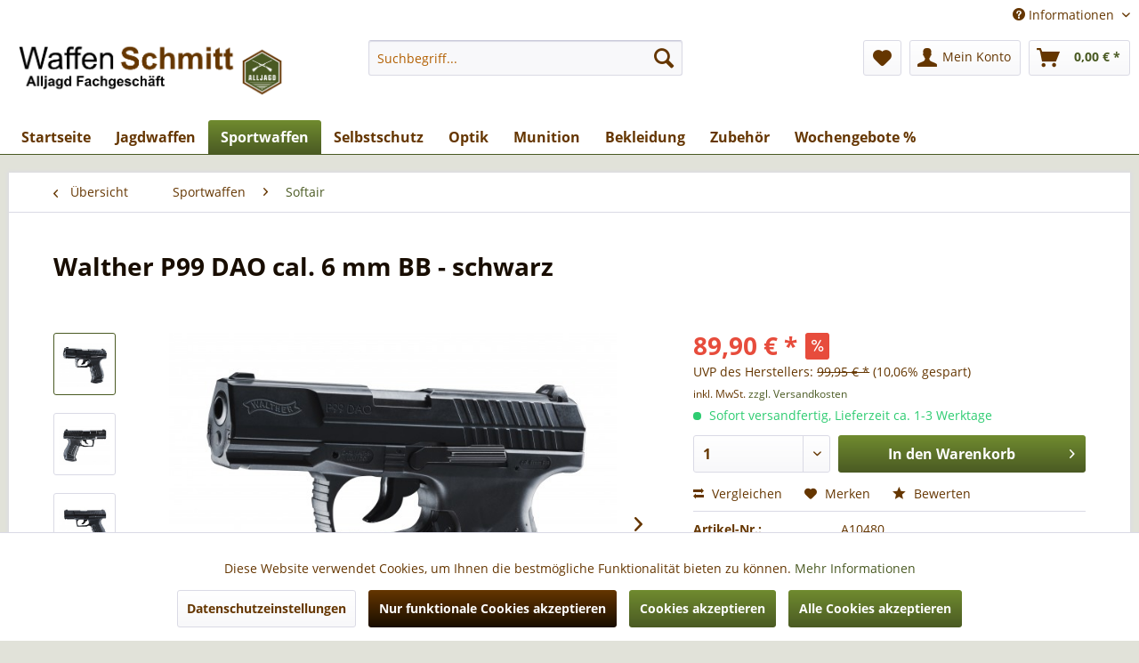

--- FILE ---
content_type: text/html; charset=UTF-8
request_url: https://www.waffen-schmitt.de/sportwaffen/softair/486/walther-p99-dao-cal.-6-mm-bb-schwarz
body_size: 24281
content:
<!DOCTYPE html> <html class="no-js" lang="de" itemscope="itemscope" itemtype="http://schema.org/WebPage"> <head> <meta charset="utf-8"> <meta name="author" content="" /> <meta name="robots" content="index,follow" /> <meta name="revisit-after" content="15 days" /> <meta name="keywords" content="Walther P99 DAO cal. 6 mm BB - schwarz" /> <meta name="description" content="Die DAO-Variante der P99 ist die am meisten verbreitete im Polizei- und Behördenbereich. Diese Ausführung gewährleistet, dass Abzugsgewicht und -weg …" /> <meta property="og:type" content="product" /> <meta property="og:site_name" content="Waffen Schmitt Goch - Alljagd Fachgeschäft " /> <meta property="og:url" content="https://www.waffen-schmitt.de/sportwaffen/softair/486/walther-p99-dao-cal.-6-mm-bb-schwarz" /> <meta property="og:title" content="Walther P99 DAO cal. 6 mm BB - schwarz" /> <meta property="og:description" content="Walther P99 DAO cal. 6 mm BB - schwarz Die DAO-Variante der P99 ist die am meisten verbreitete im Polizei- und Behördenbereich. Diese Ausführung…" /> <meta property="og:image" content="https://www.waffen-schmitt.de/media/image/48/55/6b/2-5684_P99_DAO_persp.jpg" /> <meta property="product:brand" content="Umarex" /> <meta property="product:price" content="89,90" /> <meta property="product:product_link" content="https://www.waffen-schmitt.de/sportwaffen/softair/486/walther-p99-dao-cal.-6-mm-bb-schwarz" /> <meta name="twitter:card" content="product" /> <meta name="twitter:site" content="Waffen Schmitt Goch - Alljagd Fachgeschäft " /> <meta name="twitter:title" content="Walther P99 DAO cal. 6 mm BB - schwarz" /> <meta name="twitter:description" content="Walther P99 DAO cal. 6 mm BB - schwarz Die DAO-Variante der P99 ist die am meisten verbreitete im Polizei- und Behördenbereich. Diese Ausführung…" /> <meta name="twitter:image" content="https://www.waffen-schmitt.de/media/image/48/55/6b/2-5684_P99_DAO_persp.jpg" /> <meta itemprop="copyrightHolder" content="Waffen Schmitt Goch - Alljagd Fachgeschäft " /> <meta itemprop="copyrightYear" content="2014" /> <meta itemprop="isFamilyFriendly" content="True" /> <meta itemprop="image" content="https://www.waffen-schmitt.de/media/image/6a/18/0b/logo.png" /> <meta name="viewport" content="width=device-width, initial-scale=1.0"> <meta name="mobile-web-app-capable" content="yes"> <meta name="apple-mobile-web-app-title" content="Waffen Schmitt Goch - Alljagd Fachgeschäft "> <meta name="apple-mobile-web-app-capable" content="yes"> <meta name="apple-mobile-web-app-status-bar-style" content="default"> <meta property="dcterms:title" content="Waffen Schmitt Goch - Alljagd Fachgeschäft"> <meta property="dcterms:identifier" content="www.waffen-schmitt.de"> <meta property="dcterms:description" content="Jagdwaffen, Sport- & Schreckschusswaffen sowie Zubehör und Schutzbekleidung von Waffen Schmitt - Ihr Alljagd Fachgeschäft - Waffen Ankauf & Export, Meisterwerkstatt, Schießtermine & mehr"> <meta property="dcterms:subject" content="waffen,schreckschusswaffen,waffengeschäft,messer,waffenshop,jagdwaffen"> <meta name="DC.title" content="Waffen Schmitt Goch - Alljagd Fachgeschäft"> <meta name="DC.identifier" content="www.waffen-schmitt.de"> <meta name="DC.description" content="Jagdwaffen, Sport- & Schreckschusswaffen sowie Zubehör und Schutzbekleidung von Waffen Schmitt - Ihr Alljagd Fachgeschäft - Waffen Ankauf & Export, Meisterwerkstatt, Schießtermine & mehr"> <meta name="DC.subject" content="waffen,schreckschusswaffen,waffengeschäft,messer,waffenshop,jagdwaffen"> <meta name="geo.placename" content="Brückenstraße 36, 47574 Goch, Deutschland" /> <meta name="geo.position" content="51.6787100;6.1583800" /> <meta name="geo.region" content="DE-Nordrhein-Westfalen" /> <meta name="ICBM" content="51.6787100, 6.1583800" /> <script type="text/javascript">
var _paq = _paq || [];
_paq.push(['trackPageView']);
_paq.push(['enableLinkTracking']);
(function() {
var u="//analytics.ycdn.de/";
_paq.push(['setTrackerUrl', u+'piwik.php']);
_paq.push(['setSiteId', 3871]);
var d=document, g=d.createElement('script'), s=d.getElementsByTagName('script')[0];
g.type='text/javascript'; g.async=true; g.defer=true; g.src=u+'piwik.js'; s.parentNode.insertBefore(g,s);
})();
</script> <link rel="apple-touch-icon-precomposed" href="/themes/Frontend/Responsive/frontend/_public/src/img/apple-touch-icon-precomposed.png"> <link rel="shortcut icon" href="https://www.waffen-schmitt.de/media/unknown/d9/0c/f4/favicon.ico"> <meta name="msapplication-navbutton-color" content="#4A5A23" /> <meta name="application-name" content="Waffen Schmitt Goch - Alljagd Fachgeschäft " /> <meta name="msapplication-starturl" content="https://www.waffen-schmitt.de/" /> <meta name="msapplication-window" content="width=1024;height=768" /> <meta name="msapplication-TileImage" content="/themes/Frontend/Responsive/frontend/_public/src/img/win-tile-image.png"> <meta name="msapplication-TileColor" content="#4A5A23"> <meta name="theme-color" content="#4A5A23" /> <link rel="canonical" href="https://www.waffen-schmitt.de/sportwaffen/softair/486/walther-p99-dao-cal.-6-mm-bb-schwarz" /> <title itemprop="name">Walther P99 DAO cal. 6 mm BB - schwarz | Waffen Schmitt Goch - Alljagd Fachgeschäft </title> <link href="/web/cache/1667836942_d454d0ee1e554e04a85402799a4be15f.css" media="all" rel="stylesheet" type="text/css" /> </head> <body class="is--ctl-detail is--act-index" > <div class="page-wrap"> <noscript class="noscript-main"> <div class="alert is--warning"> <div class="alert--icon"> <i class="icon--element icon--warning"></i> </div> <div class="alert--content"> Um Waffen&#x20;Schmitt&#x20;Goch&#x20;-&#x20;Alljagd&#x20;Fachgesch&#xE4;ft&#x20; in vollem Umfang nutzen zu k&ouml;nnen, empfehlen wir Ihnen Javascript in Ihrem Browser zu aktiveren. </div> </div> </noscript> <header class="header-main"> <div class="top-bar"> <div class="container block-group"> <nav class="top-bar--navigation block" role="menubar">   <div class="navigation--entry entry--compare is--hidden" role="menuitem" aria-haspopup="true" data-drop-down-menu="true">   </div> <div class="navigation--entry entry--service has--drop-down" role="menuitem" aria-haspopup="true" data-drop-down-menu="true"> <i class="icon--service"></i> Informationen </div> </nav> </div> </div> <div class="container header--navigation"> <div class="logo-main block-group" role="banner"> <div class="logo--shop block"> <a class="logo--link" href="https://www.waffen-schmitt.de/" title="Waffen Schmitt Goch - Alljagd Fachgeschäft - zur Startseite wechseln"> <picture> <source srcset="https://www.waffen-schmitt.de/media/image/6a/18/0b/logo.png" media="(min-width: 78.75em)"> <source srcset="https://www.waffen-schmitt.de/media/image/6a/18/0b/logo.png" media="(min-width: 64em)"> <source srcset="https://www.waffen-schmitt.de/media/image/6a/18/0b/logo.png" media="(min-width: 48em)"> <img srcset="https://www.waffen-schmitt.de/media/image/6a/18/0b/logo.png" alt="Waffen Schmitt Goch - Alljagd Fachgeschäft - zur Startseite wechseln" /> </picture> </a> </div> </div> <nav class="shop--navigation block-group"> <ul class="navigation--list block-group" role="menubar"> <li class="navigation--entry entry--menu-left" role="menuitem"> <a class="entry--link entry--trigger btn is--icon-left" href="#offcanvas--left" data-offcanvas="true" data-offCanvasSelector=".sidebar-main" aria-label="Menü"> <i class="icon--menu"></i> Menü </a> </li> <li class="navigation--entry entry--search" role="menuitem" data-search="true" aria-haspopup="true" data-minLength="3"> <a class="btn entry--link entry--trigger" href="#show-hide--search" title="Suche anzeigen / schließen" aria-label="Suche anzeigen / schließen"> <i class="icon--search"></i> <span class="search--display">Suchen</span> </a> <form action="/search" method="get" class="main-search--form"> <input type="search" name="sSearch" aria-label="Suchbegriff..." class="main-search--field" autocomplete="off" autocapitalize="off" placeholder="Suchbegriff..." maxlength="30" /> <button type="submit" class="main-search--button" aria-label="Suchen"> <i class="icon--search"></i> <span class="main-search--text">Suchen</span> </button> <div class="form--ajax-loader">&nbsp;</div> </form> <div class="main-search--results"></div> </li>  <li class="navigation--entry entry--notepad" role="menuitem"> <a href="https://www.waffen-schmitt.de/note" title="Merkzettel" aria-label="Merkzettel" class="btn"> <i class="icon--heart"></i> </a> </li> <li class="navigation--entry entry--account" role="menuitem" data-offcanvas="true" data-offCanvasSelector=".account--dropdown-navigation"> <a href="https://www.waffen-schmitt.de/account" title="Mein Konto" aria-label="Mein Konto" class="btn is--icon-left entry--link account--link"> <i class="icon--account"></i> <span class="account--display"> Mein Konto </span> </a> </li> <li class="navigation--entry entry--cart" role="menuitem"> <a class="btn is--icon-left cart--link" href="https://www.waffen-schmitt.de/checkout/cart" title="Warenkorb" aria-label="Warenkorb"> <span class="cart--display"> Warenkorb </span> <span class="badge is--primary is--minimal cart--quantity is--hidden">0</span> <i class="icon--basket"></i> <span class="cart--amount"> 0,00&nbsp;&euro; * </span> </a> <div class="ajax-loader">&nbsp;</div> </li>  </ul> </nav> <div class="container--ajax-cart" data-collapse-cart="true" data-displayMode="offcanvas"></div> </div> </header> <nav class="navigation-main"> <div class="container" data-menu-scroller="true" data-listSelector=".navigation--list.container" data-viewPortSelector=".navigation--list-wrapper"> <div class="navigation--list-wrapper"> <ul class="navigation--list container" role="menubar" itemscope="itemscope" itemtype="http://schema.org/SiteNavigationElement"> <li class="navigation--entry is--home" role="menuitem"><a class="navigation--link is--first" href="https://www.waffen-schmitt.de/" title="Startseite" aria-label="Startseite" itemprop="url"><span itemprop="name">Startseite</span></a></li><li class="navigation--entry" role="menuitem"><a class="navigation--link" href="https://www.waffen-schmitt.de/jagdwaffen/" title="Jagdwaffen" aria-label="Jagdwaffen" itemprop="url"><span itemprop="name">Jagdwaffen</span></a></li><li class="navigation--entry is--active" role="menuitem"><a class="navigation--link is--active" href="https://www.waffen-schmitt.de/sportwaffen/" title="Sportwaffen" aria-label="Sportwaffen" itemprop="url"><span itemprop="name">Sportwaffen</span></a></li><li class="navigation--entry" role="menuitem"><a class="navigation--link" href="https://www.waffen-schmitt.de/selbstschutz/" title="Selbstschutz" aria-label="Selbstschutz" itemprop="url"><span itemprop="name">Selbstschutz</span></a></li><li class="navigation--entry" role="menuitem"><a class="navigation--link" href="https://www.waffen-schmitt.de/optik/" title="Optik" aria-label="Optik" itemprop="url"><span itemprop="name">Optik</span></a></li><li class="navigation--entry" role="menuitem"><a class="navigation--link" href="https://www.waffen-schmitt.de/munition/" title="Munition" aria-label="Munition" itemprop="url"><span itemprop="name">Munition</span></a></li><li class="navigation--entry" role="menuitem"><a class="navigation--link" href="https://www.waffen-schmitt.de/bekleidung/" title="Bekleidung" aria-label="Bekleidung" itemprop="url"><span itemprop="name">Bekleidung</span></a></li><li class="navigation--entry" role="menuitem"><a class="navigation--link" href="https://www.waffen-schmitt.de/zubehoer/" title="Zubehör" aria-label="Zubehör" itemprop="url"><span itemprop="name">Zubehör</span></a></li><li class="navigation--entry" role="menuitem"><a class="navigation--link" href="https://www.waffen-schmitt.de/wochengebote/" title="Wochengebote %" aria-label="Wochengebote %" itemprop="url"><span itemprop="name">Wochengebote %</span></a></li> </ul> </div> </div> </nav> <section class="content-main container block-group"> <nav class="content--breadcrumb block"> <a class="breadcrumb--button breadcrumb--link" href="https://www.waffen-schmitt.de/sportwaffen/softair/" title="Übersicht"> <i class="icon--arrow-left"></i> <span class="breadcrumb--title">Übersicht</span> </a> <ul class="breadcrumb--list" role="menu" itemscope itemtype="http://schema.org/BreadcrumbList"> <li role="menuitem" class="breadcrumb--entry" itemprop="itemListElement" itemscope itemtype="http://schema.org/ListItem"> <a class="breadcrumb--link" href="https://www.waffen-schmitt.de/sportwaffen/" title="Sportwaffen" itemprop="item"> <link itemprop="url" href="https://www.waffen-schmitt.de/sportwaffen/" /> <span class="breadcrumb--title" itemprop="name">Sportwaffen</span> </a> <meta itemprop="position" content="0" /> </li> <li role="none" class="breadcrumb--separator"> <i class="icon--arrow-right"></i> </li> <li role="menuitem" class="breadcrumb--entry is--active" itemprop="itemListElement" itemscope itemtype="http://schema.org/ListItem"> <a class="breadcrumb--link" href="https://www.waffen-schmitt.de/sportwaffen/softair/" title="Softair" itemprop="item"> <link itemprop="url" href="https://www.waffen-schmitt.de/sportwaffen/softair/" /> <span class="breadcrumb--title" itemprop="name">Softair</span> </a> <meta itemprop="position" content="1" /> </li> </ul> </nav> <nav class="product--navigation"> <a href="#" class="navigation--link link--prev"> <div class="link--prev-button"> <span class="link--prev-inner">Zurück</span> </div> <div class="image--wrapper"> <div class="image--container"></div> </div> </a> <a href="#" class="navigation--link link--next"> <div class="link--next-button"> <span class="link--next-inner">Vor</span> </div> <div class="image--wrapper"> <div class="image--container"></div> </div> </a> </nav> <div class="content-main--inner"> <div id='cookie-consent' class='off-canvas is--left' data-cookie-consent-manager='true'> <div class='cookie-consent--header cookie-consent--close'> Cookie-Einstellungen <i class="icon--arrow-right"></i> </div> <div class='cookie-consent--description'> Diese Website benutzt Cookies, die für den technischen Betrieb der Website erforderlich sind und stets gesetzt werden. Andere Cookies, die den Komfort bei Benutzung dieser Website erhöhen, der Direktwerbung dienen oder die Interaktion mit anderen Websites und sozialen Netzwerken vereinfachen sollen, werden nur mit Ihrer Zustimmung gesetzt. </div> </div> <aside class="sidebar-main off-canvas"> <div class="navigation--smartphone"> <ul class="navigation--list "> <li class="navigation--entry entry--close-off-canvas"> <a href="#close-categories-menu" title="Menü schließen" class="navigation--link"> Menü schließen <i class="icon--arrow-right"></i> </a> </li> </ul> <div class="mobile--switches">   </div> </div> <div class="sidebar--categories-wrapper" data-subcategory-nav="true" data-mainCategoryId="3" data-categoryId="16" data-fetchUrl="/widgets/listing/getCategory/categoryId/16"> <div class="categories--headline navigation--headline"> Kategorien </div> <div class="sidebar--categories-navigation"> <ul class="sidebar--navigation categories--navigation navigation--list is--drop-down is--level0 is--rounded" role="menu"> <li class="navigation--entry has--sub-children" role="menuitem"> <a class="navigation--link link--go-forward" href="https://www.waffen-schmitt.de/jagdwaffen/" data-categoryId="5" data-fetchUrl="/widgets/listing/getCategory/categoryId/5" title="Jagdwaffen" > Jagdwaffen <span class="is--icon-right"> <i class="icon--arrow-right"></i> </span> </a> </li> <li class="navigation--entry is--active has--sub-categories has--sub-children" role="menuitem"> <a class="navigation--link is--active has--sub-categories link--go-forward" href="https://www.waffen-schmitt.de/sportwaffen/" data-categoryId="10" data-fetchUrl="/widgets/listing/getCategory/categoryId/10" title="Sportwaffen" > Sportwaffen <span class="is--icon-right"> <i class="icon--arrow-right"></i> </span> </a> <ul class="sidebar--navigation categories--navigation navigation--list is--level1 is--rounded" role="menu"> <li class="navigation--entry" role="menuitem"> <a class="navigation--link" href="https://www.waffen-schmitt.de/sportwaffen/buechsen/" data-categoryId="80" data-fetchUrl="/widgets/listing/getCategory/categoryId/80" title="Büchsen" > Büchsen </a> </li> <li class="navigation--entry" role="menuitem"> <a class="navigation--link" href="https://www.waffen-schmitt.de/sportwaffen/pistolen/" data-categoryId="11" data-fetchUrl="/widgets/listing/getCategory/categoryId/11" title="Pistolen" > Pistolen </a> </li> <li class="navigation--entry" role="menuitem"> <a class="navigation--link" href="https://www.waffen-schmitt.de/sportwaffen/revolver/" data-categoryId="52" data-fetchUrl="/widgets/listing/getCategory/categoryId/52" title="Revolver" > Revolver </a> </li> <li class="navigation--entry" role="menuitem"> <a class="navigation--link" href="https://www.waffen-schmitt.de/sportwaffen/schreckschusswaffen/" data-categoryId="24" data-fetchUrl="/widgets/listing/getCategory/categoryId/24" title="Schreckschusswaffen" > Schreckschusswaffen </a> </li> <li class="navigation--entry" role="menuitem"> <a class="navigation--link" href="https://www.waffen-schmitt.de/sportwaffen/federdruck/" data-categoryId="13" data-fetchUrl="/widgets/listing/getCategory/categoryId/13" title="Federdruck" > Federdruck </a> </li> <li class="navigation--entry" role="menuitem"> <a class="navigation--link" href="https://www.waffen-schmitt.de/sportwaffen/pressluft/" data-categoryId="14" data-fetchUrl="/widgets/listing/getCategory/categoryId/14" title="Pressluft" > Pressluft </a> </li> <li class="navigation--entry" role="menuitem"> <a class="navigation--link" href="https://www.waffen-schmitt.de/sportwaffen/gas/" data-categoryId="71" data-fetchUrl="/widgets/listing/getCategory/categoryId/71" title="Gas" > Gas </a> </li> <li class="navigation--entry" role="menuitem"> <a class="navigation--link" href="https://www.waffen-schmitt.de/sportwaffen/co2/" data-categoryId="15" data-fetchUrl="/widgets/listing/getCategory/categoryId/15" title="CO2" > CO2 </a> </li> <li class="navigation--entry is--active" role="menuitem"> <a class="navigation--link is--active" href="https://www.waffen-schmitt.de/sportwaffen/softair/" data-categoryId="16" data-fetchUrl="/widgets/listing/getCategory/categoryId/16" title="Softair" > Softair </a> </li> <li class="navigation--entry" role="menuitem"> <a class="navigation--link" href="https://www.waffen-schmitt.de/sportwaffen/armbrust/" data-categoryId="55" data-fetchUrl="/widgets/listing/getCategory/categoryId/55" title="Armbrust" > Armbrust </a> </li> </ul> </li> <li class="navigation--entry has--sub-children" role="menuitem"> <a class="navigation--link link--go-forward" href="https://www.waffen-schmitt.de/selbstschutz/" data-categoryId="22" data-fetchUrl="/widgets/listing/getCategory/categoryId/22" title="Selbstschutz" > Selbstschutz <span class="is--icon-right"> <i class="icon--arrow-right"></i> </span> </a> </li> <li class="navigation--entry has--sub-children" role="menuitem"> <a class="navigation--link link--go-forward" href="https://www.waffen-schmitt.de/optik/" data-categoryId="18" data-fetchUrl="/widgets/listing/getCategory/categoryId/18" title="Optik" > Optik <span class="is--icon-right"> <i class="icon--arrow-right"></i> </span> </a> </li> <li class="navigation--entry has--sub-children" role="menuitem"> <a class="navigation--link link--go-forward" href="https://www.waffen-schmitt.de/munition/" data-categoryId="53" data-fetchUrl="/widgets/listing/getCategory/categoryId/53" title="Munition" > Munition <span class="is--icon-right"> <i class="icon--arrow-right"></i> </span> </a> </li> <li class="navigation--entry has--sub-children" role="menuitem"> <a class="navigation--link link--go-forward" href="https://www.waffen-schmitt.de/bekleidung/" data-categoryId="30" data-fetchUrl="/widgets/listing/getCategory/categoryId/30" title="Bekleidung" > Bekleidung <span class="is--icon-right"> <i class="icon--arrow-right"></i> </span> </a> </li> <li class="navigation--entry has--sub-children" role="menuitem"> <a class="navigation--link link--go-forward" href="https://www.waffen-schmitt.de/zubehoer/" data-categoryId="40" data-fetchUrl="/widgets/listing/getCategory/categoryId/40" title="Zubehör" > Zubehör <span class="is--icon-right"> <i class="icon--arrow-right"></i> </span> </a> </li> <li class="navigation--entry" role="menuitem"> <a class="navigation--link" href="https://www.waffen-schmitt.de/wochengebote/" data-categoryId="98" data-fetchUrl="/widgets/listing/getCategory/categoryId/98" title="Wochengebote %" > Wochengebote % </a> </li> </ul> </div> </div> </aside> <div class="content--wrapper"> <div class="content product--details" itemscope itemtype="http://schema.org/Product" data-product-navigation="/widgets/listing/productNavigation" data-category-id="16" data-main-ordernumber="A10480" data-ajax-wishlist="true" data-compare-ajax="true" data-ajax-variants-container="true"> <header class="product--header"> <div class="product--info"> <h1 class="product--title" itemprop="name"> Walther P99 DAO cal. 6 mm BB - schwarz </h1> <meta itemprop="image" content="https://www.waffen-schmitt.de/media/image/87/1c/05/2-5684_P99_DAO_rechts.jpg"/> <meta itemprop="image" content="https://www.waffen-schmitt.de/media/image/88/a7/d9/2-5684_P99_DAO_links.jpg"/> <div class="product--rating-container"> <a href="#product--publish-comment" class="product--rating-link" rel="nofollow" title="Bewertung abgeben"> <span class="product--rating"> </span> </a> </div> </div> </header> <div class="product--detail-upper block-group"> <div class="product--image-container image-slider product--image-zoom" data-image-slider="true" data-image-gallery="true" data-maxZoom="0" data-thumbnails=".image--thumbnails" > <div class="image--thumbnails image-slider--thumbnails"> <div class="image-slider--thumbnails-slide"> <a href="https://www.waffen-schmitt.de/media/image/48/55/6b/2-5684_P99_DAO_persp.jpg" title="Vorschau: Walther P99 DAO cal. 6 mm BB - schwarz" class="thumbnail--link is--active"> <img srcset="https://www.waffen-schmitt.de/media/image/62/e0/ba/2-5684_P99_DAO_persp_200x200.jpg, https://www.waffen-schmitt.de/media/image/51/85/1f/2-5684_P99_DAO_persp_200x200@2x.jpg 2x" alt="Vorschau: Walther P99 DAO cal. 6 mm BB - schwarz" title="Vorschau: Walther P99 DAO cal. 6 mm BB - schwarz" class="thumbnail--image" /> </a> <a href="https://www.waffen-schmitt.de/media/image/87/1c/05/2-5684_P99_DAO_rechts.jpg" title="Vorschau: Walther P99 DAO cal. 6 mm BB - schwarz" class="thumbnail--link"> <img srcset="https://www.waffen-schmitt.de/media/image/80/ca/25/2-5684_P99_DAO_rechts_200x200.jpg, https://www.waffen-schmitt.de/media/image/d3/48/c5/2-5684_P99_DAO_rechts_200x200@2x.jpg 2x" alt="Vorschau: Walther P99 DAO cal. 6 mm BB - schwarz" title="Vorschau: Walther P99 DAO cal. 6 mm BB - schwarz" class="thumbnail--image" /> </a> <a href="https://www.waffen-schmitt.de/media/image/88/a7/d9/2-5684_P99_DAO_links.jpg" title="Vorschau: Walther P99 DAO cal. 6 mm BB - schwarz" class="thumbnail--link"> <img srcset="https://www.waffen-schmitt.de/media/image/2e/dc/df/2-5684_P99_DAO_links_200x200.jpg, https://www.waffen-schmitt.de/media/image/c0/9c/4b/2-5684_P99_DAO_links_200x200@2x.jpg 2x" alt="Vorschau: Walther P99 DAO cal. 6 mm BB - schwarz" title="Vorschau: Walther P99 DAO cal. 6 mm BB - schwarz" class="thumbnail--image" /> </a> </div> </div> <div class="image-slider--container"> <div class="image-slider--slide"> <div class="image--box image-slider--item"> <span class="image--element" data-img-large="https://www.waffen-schmitt.de/media/image/3a/b4/cc/2-5684_P99_DAO_persp_1280x1280.jpg" data-img-small="https://www.waffen-schmitt.de/media/image/62/e0/ba/2-5684_P99_DAO_persp_200x200.jpg" data-img-original="https://www.waffen-schmitt.de/media/image/48/55/6b/2-5684_P99_DAO_persp.jpg" data-alt="Walther P99 DAO cal. 6 mm BB - schwarz"> <span class="image--media"> <img srcset="https://www.waffen-schmitt.de/media/image/e2/15/78/2-5684_P99_DAO_persp_600x600.jpg, https://www.waffen-schmitt.de/media/image/d3/28/d0/2-5684_P99_DAO_persp_600x600@2x.jpg 2x" src="https://www.waffen-schmitt.de/media/image/e2/15/78/2-5684_P99_DAO_persp_600x600.jpg" alt="Walther P99 DAO cal. 6 mm BB - schwarz" itemprop="image" /> </span> </span> </div> <div class="image--box image-slider--item"> <span class="image--element" data-img-large="https://www.waffen-schmitt.de/media/image/2e/4d/55/2-5684_P99_DAO_rechts_1280x1280.jpg" data-img-small="https://www.waffen-schmitt.de/media/image/80/ca/25/2-5684_P99_DAO_rechts_200x200.jpg" data-img-original="https://www.waffen-schmitt.de/media/image/87/1c/05/2-5684_P99_DAO_rechts.jpg" data-alt="Walther P99 DAO cal. 6 mm BB - schwarz"> <span class="image--media"> <img srcset="https://www.waffen-schmitt.de/media/image/4e/ef/62/2-5684_P99_DAO_rechts_600x600.jpg, https://www.waffen-schmitt.de/media/image/e7/24/99/2-5684_P99_DAO_rechts_600x600@2x.jpg 2x" alt="Walther P99 DAO cal. 6 mm BB - schwarz" itemprop="image" /> </span> </span> </div> <div class="image--box image-slider--item"> <span class="image--element" data-img-large="https://www.waffen-schmitt.de/media/image/88/c0/7f/2-5684_P99_DAO_links_1280x1280.jpg" data-img-small="https://www.waffen-schmitt.de/media/image/2e/dc/df/2-5684_P99_DAO_links_200x200.jpg" data-img-original="https://www.waffen-schmitt.de/media/image/88/a7/d9/2-5684_P99_DAO_links.jpg" data-alt="Walther P99 DAO cal. 6 mm BB - schwarz"> <span class="image--media"> <img srcset="https://www.waffen-schmitt.de/media/image/67/3c/1d/2-5684_P99_DAO_links_600x600.jpg, https://www.waffen-schmitt.de/media/image/49/8d/c2/2-5684_P99_DAO_links_600x600@2x.jpg 2x" alt="Walther P99 DAO cal. 6 mm BB - schwarz" itemprop="image" /> </span> </span> </div> </div> </div> <div class="image--dots image-slider--dots panel--dot-nav"> <a href="#" class="dot--link">&nbsp;</a> <a href="#" class="dot--link">&nbsp;</a> <a href="#" class="dot--link">&nbsp;</a> </div> </div> <div class="product--buybox block"> <meta itemprop="brand" content="Umarex"/> <div itemprop="offers" itemscope itemtype="http://schema.org/Offer" class="buybox--inner"> <meta itemprop="priceCurrency" content="EUR"/> <span itemprop="priceSpecification" itemscope itemtype="http://schema.org/PriceSpecification"> <meta itemprop="valueAddedTaxIncluded" content="true"/> </span> <meta itemprop="url" content="https://www.waffen-schmitt.de/sportwaffen/softair/486/walther-p99-dao-cal.-6-mm-bb-schwarz"/> <div class="product--price price--default price--discount"> <span class="price--content content--default"> <meta itemprop="price" content="89.90"> 89,90&nbsp;&euro; * </span> <span class="price--discount-icon"> <i class="icon--percent2"></i> </span> <span class="content--discount"> UVP des Herstellers: <span class="price--line-through">99,95&nbsp;&euro; *</span> <span class="price--discount-percentage">(10,06% gespart)</span> </span> </div> <p class="product--tax" data-content="" data-modalbox="true" data-targetSelector="a" data-mode="ajax"> inkl. MwSt. <a title="Versandkosten" href="https://www.waffen-schmitt.de/versand-und-zahlungsbedingungen" style="text-decoration:underline">zzgl. Versandkosten</a> </p> <div class="product--delivery"> <link itemprop="availability" href="http://schema.org/InStock" /> <p class="delivery--information"> <span class="delivery--text delivery--text-available"> <i class="delivery--status-icon delivery--status-available"></i> Sofort versandfertig, Lieferzeit ca. 1-3 Werktage </span> </p> </div> <div class="product--configurator"> </div> <form name="sAddToBasket" method="post" action="https://www.waffen-schmitt.de/checkout/addArticle" class="buybox--form" data-add-article="true" data-eventName="submit" data-showModal="false" data-addArticleUrl="https://www.waffen-schmitt.de/checkout/ajaxAddArticleCart"> <input type="hidden" name="sActionIdentifier" value=""/> <input type="hidden" name="sAddAccessories" id="sAddAccessories" value=""/> <input type="hidden" name="sAdd" value="A10480"/> <div class="buybox--button-container block-group"> <div class="buybox--quantity block"> <div class="select-field"> <select id="sQuantity" name="sQuantity" class="quantity--select"> <option value="1">1</option> </select> </div> </div> <button class="buybox--button block btn is--primary is--icon-right is--center is--large" name="In den Warenkorb"> <span class="buy-btn--cart-add">In den</span> <span class="buy-btn--cart-text">Warenkorb</span> <i class="icon--arrow-right"></i> </button> </div> </form> <nav class="product--actions"> <form action="https://www.waffen-schmitt.de/compare/add_article/articleID/486" method="post" class="action--form"> <button type="submit" data-product-compare-add="true" title="Vergleichen" class="action--link action--compare"> <i class="icon--compare"></i> Vergleichen </button> </form> <form action="https://www.waffen-schmitt.de/note/add/ordernumber/A10480" method="post" class="action--form"> <button type="submit" class="action--link link--notepad" title="Auf den Merkzettel" data-ajaxUrl="https://www.waffen-schmitt.de/note/ajaxAdd/ordernumber/A10480" data-text="Gemerkt"> <i class="icon--heart"></i> <span class="action--text">Merken</span> </button> </form> <a href="#content--product-reviews" data-show-tab="true" class="action--link link--publish-comment" rel="nofollow" title="Bewertung abgeben"> <i class="icon--star"></i> Bewerten </a> </nav> </div> <ul class="product--base-info list--unstyled"> <li class="base-info--entry entry--sku"> <strong class="entry--label"> Artikel-Nr.: </strong> <meta itemprop="productID" content="569"/> <span class="entry--content" itemprop="sku"> A10480 </span> </li> <li class="base-info--entry entry--sku"> <strong class="entry--content" style="color:red"> Der Erwerb ist frei ab 18 Jahre. </strong> </li> </ul> </div> </div> <div class="tab-menu--product"> <div class="tab--navigation"> <a href="#" class="tab--link" title="Beschreibung" data-tabName="description">Beschreibung</a> <a href="#" class="tab--link" title="Bewertungen" data-tabName="rating"> Bewertungen <span class="product--rating-count">0</span> </a> </div> <div class="tab--container-list"> <div class="tab--container"> <div class="tab--header"> <a href="#" class="tab--title" title="Beschreibung">Beschreibung</a> </div> <div class="tab--preview"> Walther P99 DAO cal. 6 mm BB - schwarz Die DAO-Variante der P99 ist die am meisten...<a href="#" class="tab--link" title=" mehr"> mehr</a> </div> <div class="tab--content"> <div class="buttons--off-canvas"> <a href="#" title="Menü schließen" class="close--off-canvas"> <i class="icon--arrow-left"></i> Menü schließen </a> </div> <div class="content--description"> <div class="content--title"> Produktinformationen "Walther P99 DAO cal. 6 mm BB - schwarz" </div> <div class="product--description" itemprop="description"> <h3 class="ux-txt-headline ux-mb-0"><span style="font-size: large;">Walther P99 DAO cal. 6 mm BB - schwarz</span></h3> <p><span style="font-size: medium;">Die DAO-Variante der P99 ist die am meisten verbreitete im Polizei- und Behördenbereich. Diese Ausführung gewährleistet, dass Abzugsgewicht und -weg konstant gleich bleiben - wie bei der Originalwaffe. Die Walther P99 DAO Airsoft-Version ist nicht nur eine weitere Blowback CO2-Waffe mit Metallschlitten, sondern ausgestattet mit einem innovativen CO2-System - hohe Geschossgeschwindigkeit, konstanter Blowback-Effekt und höhere Schussanzahl pro Kapsel. </span></p> <div class="tab-pane fade in active"> <p><span style="font-size: medium;">Technische Daten:</span></p> <ul> <li><span style="font-size: medium;">Kaliber: 6mm BB<br></span></li> <li><span style="font-size: medium;">Magazinkapazität: 15 Schuss</span></li> <li><span style="font-size: medium;">Länge: 180 mm</span></li> <li><span style="font-size: medium;">Gewicht: 592 g</span></li> <li><span style="font-size: medium;">Besonderheiten: Blow Back<br></span></li> <li><span style="font-size: medium;">Energie: 2,0 Joule</span></li> <li><span style="font-size: medium;">Sicherung: Abzugssicherung</span></li> <li><span style="font-size: medium;">Visierung: nicht verstellbar</span></li> </ul> <p class="MsoNormal" style="mso-margin-top-alt: auto; mso-margin-bottom-alt: auto; line-height: normal;"><strong style="mso-bidi-font-weight: normal;">Der Erwerb ist frei ab 18 Jahre. Senden sie uns bitte als Altersnachweis ihre Ausweiskopie per email. </strong></p> <p>&nbsp;<img src="https://www.vdb-waffen.de/img/waffenmarkt/altersnachweis.png" alt="Altersnachweis erforderlich" width="100" height="100" /></p><div class="col-md-4"><div class="vdb_gb_preis_detail"><span>&nbsp;</span></div><div id="anbieterinfo">&nbsp;</div></p> </div> <p>&nbsp;</p> <div class="loadbeeTabContent" data-loadbee-apikey="dPwwrKfnDBhYdas8xJwTNCcAbRSHGRbK" data-loadbee-gtin="" data-loadbee-locale="de_DE" ></div> <script async src="https://cdn.loadbee.com/js/loadbee_integration.js"></script> </div> <div class="content--title"> Weiterführende Links zu "Walther P99 DAO cal. 6 mm BB - schwarz" </div> <ul class="content--list list--unstyled"> <li class="list--entry"> <a href="https://www.waffen-schmitt.de/anfrage-formular?sInquiry=detail&sOrdernumber=A10480" rel="nofollow" class="content--link link--contact" title="Fragen zum Artikel?"> <i class="icon--arrow-right"></i> Fragen zum Artikel? </a> </li> <li class="list--entry"> <a href="https://www.waffen-schmitt.de/umarex/" target="_parent" class="content--link link--supplier" title="Weitere Artikel von Umarex"> <i class="icon--arrow-right"></i> Weitere Artikel von Umarex </a> </li> </ul> </div> </div> </div> <div class="tab--container"> <div class="tab--header"> <a href="#" class="tab--title" title="Bewertungen">Bewertungen</a> <span class="product--rating-count">0</span> </div> <div class="tab--preview"> Bewertungen lesen, schreiben und diskutieren...<a href="#" class="tab--link" title=" mehr"> mehr</a> </div> <div id="tab--product-comment" class="tab--content"> <div class="buttons--off-canvas"> <a href="#" title="Menü schließen" class="close--off-canvas"> <i class="icon--arrow-left"></i> Menü schließen </a> </div> <div class="content--product-reviews" id="detail--product-reviews"> <div class="content--title"> Kundenbewertungen für "Walther P99 DAO cal. 6 mm BB - schwarz" </div> <div class="review--form-container"> <div id="product--publish-comment" class="content--title"> Bewertung schreiben </div> <div class="alert is--warning is--rounded"> <div class="alert--icon"> <i class="icon--element icon--warning"></i> </div> <div class="alert--content"> Bewertungen werden nach Überprüfung freigeschaltet. </div> </div> <form method="post" action="https://www.waffen-schmitt.de/sportwaffen/softair/486/walther-p99-dao-cal.-6-mm-bb-schwarz?action=rating&amp;c=16#detail--product-reviews" class="content--form review--form"> <input name="sVoteName" type="text" value="" class="review--field" aria-label="Ihr Name" placeholder="Ihr Name" /> <input name="sVoteMail" type="email" value="" class="review--field" aria-label="Ihre E-Mail-Adresse" placeholder="Ihre E-Mail-Adresse*" required="required" aria-required="true" /> <input name="sVoteSummary" type="text" value="" id="sVoteSummary" class="review--field" aria-label="Zusammenfassung" placeholder="Zusammenfassung*" required="required" aria-required="true" /> <div class="field--select review--field select-field"> <select name="sVoteStars" aria-label="Bewertung abgeben"> <option value="10">10 sehr gut</option> <option value="9">9</option> <option value="8">8</option> <option value="7">7</option> <option value="6">6</option> <option value="5">5</option> <option value="4">4</option> <option value="3">3</option> <option value="2">2</option> <option value="1">1 sehr schlecht</option> </select> </div> <textarea name="sVoteComment" placeholder="Ihre Meinung" cols="3" rows="2" class="review--field" aria-label="Ihre Meinung"></textarea> <div class="review--captcha"> <div class="captcha--placeholder" data-src="/widgets/Captcha/refreshCaptcha"></div> <strong class="captcha--notice">Bitte geben Sie die Zeichenfolge in das nachfolgende Textfeld ein.</strong> <div class="captcha--code"> <input type="text" name="sCaptcha" class="review--field" required="required" aria-required="true" /> </div> </div> <p class="review--notice"> Die mit einem * markierten Felder sind Pflichtfelder. </p> <p class="privacy-information"> <input name="privacy-checkbox" type="checkbox" id="privacy-checkbox" required="required" aria-label="Ich habe die Datenschutzbestimmungen zur Kenntnis genommen." aria-required="true" value="1" class="is--required" /> <label for="privacy-checkbox"> Ich habe die <a title="Datenschutzbestimmungen" href="https://www.waffen-schmitt.de/datenschutzerklaerung" target="_blank">Datenschutzbestimmungen</a> zur Kenntnis genommen. </label> </p> <div class="review--actions"> <button type="submit" class="btn is--primary" name="Submit"> Speichern </button> </div> </form> </div> </div> </div> </div> </div> </div> <div class="tab-menu--cross-selling"> <div class="tab--navigation"> <a href="#content--also-bought" title="Kunden kauften auch" class="tab--link">Kunden kauften auch</a> <a href="#content--customer-viewed" title="Kunden haben sich ebenfalls angesehen" class="tab--link">Kunden haben sich ebenfalls angesehen</a> </div> <div class="tab--container-list"> <div class="tab--container" data-tab-id="alsobought"> <div class="tab--header"> <a href="#" class="tab--title" title="Kunden kauften auch">Kunden kauften auch</a> </div> <div class="tab--content content--also-bought"> </div> </div> <div class="tab--container" data-tab-id="alsoviewed"> <div class="tab--header"> <a href="#" class="tab--title" title="Kunden haben sich ebenfalls angesehen">Kunden haben sich ebenfalls angesehen</a> </div> <div class="tab--content content--also-viewed"> <div class="viewed--content"> <div class="product-slider " data-initOnEvent="onShowContent-alsoviewed" data-product-slider="true"> <div class="product-slider--container"> <div class="product-slider--item"> <div class="product--box box--slider" data-page-index="" data-ordernumber="A11730" data-category-id="16"> <div class="box--content is--rounded"> <div class="product--badges"> <div class="product--badge badge--discount"> <i class="icon--percent2"></i> </div> </div> <div class="product--info"> <a href="https://www.waffen-schmitt.de/sportwaffen/co2/1757/t4e-tp-50-gen2-kal.50-co2-7-5-j" title="T4E TP 50 Gen2, Kal.50, CO₂, &lt; 7,5 J" class="product--image" > <span class="image--element"> <span class="image--media"> <img srcset="https://www.waffen-schmitt.de/media/image/17/e4/6d/a11730_1_200x200.png, https://www.waffen-schmitt.de/media/image/79/b9/18/a11730_1_200x200@2x.png 2x" alt="T4E TP 50 Gen2, Kal.50, CO₂, &lt; 7,5 J" data-extension="png" title="T4E TP 50 Gen2, Kal.50, CO₂, &lt; 7,5 J" /> </span> </span> </a> <a href="https://www.waffen-schmitt.de/sportwaffen/co2/1757/t4e-tp-50-gen2-kal.50-co2-7-5-j" class="product--title" title="T4E TP 50 Gen2, Kal.50, CO₂, &lt; 7,5 J"> T4E TP 50 Gen2, Kal.50, CO₂, &lt; 7,5 J </a> <div class="product--price-info"> <div class="price--unit" title="Inhalt"> </div> <div class="product--price"> <span class="price--default is--nowrap is--discount"> 90,00&nbsp;&euro; * </span> <span class="price--pseudo"> UVP des Herstellers: <span class="price--discount is--nowrap"> 99,95&nbsp;&euro; * </span> </span> </div> </div> </div> </div> </div> </div> <div class="product-slider--item"> <div class="product--box box--slider" data-page-index="" data-ordernumber="A10747" data-category-id="16"> <div class="box--content is--rounded"> <div class="product--badges"> <div class="product--badge badge--discount"> <i class="icon--percent2"></i> </div> </div> <div class="product--info"> <a href="https://www.waffen-schmitt.de/sportwaffen/co2/761/glock-17-gen4-cal.-6-mm-bb-co2" title="GLOCK 17 Gen4, cal. 6 mm BB, CO2" class="product--image" > <span class="image--element"> <span class="image--media"> <img srcset="https://www.waffen-schmitt.de/media/image/83/9f/68/2-6415_17Gen4_persp_2000_1125_0_200x200.jpg, https://www.waffen-schmitt.de/media/image/f0/ea/68/2-6415_17Gen4_persp_2000_1125_0_200x200@2x.jpg 2x" alt="GLOCK 17 Gen4, cal. 6 mm BB, CO2" data-extension="jpg" title="GLOCK 17 Gen4, cal. 6 mm BB, CO2" /> </span> </span> </a> <a href="https://www.waffen-schmitt.de/sportwaffen/co2/761/glock-17-gen4-cal.-6-mm-bb-co2" class="product--title" title="GLOCK 17 Gen4, cal. 6 mm BB, CO2"> GLOCK 17 Gen4, cal. 6 mm BB, CO2 </a> <div class="product--price-info"> <div class="price--unit" title="Inhalt"> </div> <div class="product--price"> <span class="price--default is--nowrap is--discount"> 169,90&nbsp;&euro; * </span> <span class="price--pseudo"> UVP des Herstellers: <span class="price--discount is--nowrap"> 189,90&nbsp;&euro; * </span> </span> </div> </div> </div> </div> </div> </div> <div class="product-slider--item"> <div class="product--box box--slider" data-page-index="" data-ordernumber="A10505" data-category-id="16"> <div class="box--content is--rounded"> <div class="product--badges"> <div class="product--badge badge--discount"> <i class="icon--percent2"></i> </div> </div> <div class="product--info"> <a href="https://www.waffen-schmitt.de/sportwaffen/softair/511/walther-ppq-m2-cal.-6-mm-bb" title="Walther PPQ M2 cal. 6 mm BB" class="product--image" > <span class="image--element"> <span class="image--media"> <img srcset="https://www.waffen-schmitt.de/media/image/ef/7e/32/2-5966_PPQ_M2_persp_ret_200x200.jpg, https://www.waffen-schmitt.de/media/image/cc/e3/5a/2-5966_PPQ_M2_persp_ret_200x200@2x.jpg 2x" alt="Walther PPQ M2 cal. 6 mm BB" data-extension="jpg" title="Walther PPQ M2 cal. 6 mm BB" /> </span> </span> </a> <a href="https://www.waffen-schmitt.de/sportwaffen/softair/511/walther-ppq-m2-cal.-6-mm-bb" class="product--title" title="Walther PPQ M2 cal. 6 mm BB"> Walther PPQ M2 cal. 6 mm BB </a> <div class="product--price-info"> <div class="price--unit" title="Inhalt"> </div> <div class="product--price"> <span class="price--default is--nowrap is--discount"> 129,90&nbsp;&euro; * </span> <span class="price--pseudo"> UVP des Herstellers: <span class="price--discount is--nowrap"> 139,90&nbsp;&euro; * </span> </span> </div> </div> </div> </div> </div> </div> <div class="product-slider--item"> <div class="product--box box--slider" data-page-index="" data-ordernumber="A10412" data-category-id="16"> <div class="box--content is--rounded"> <div class="product--badges"> <div class="product--badge badge--discount"> <i class="icon--percent2"></i> </div> </div> <div class="product--info"> <a href="https://www.waffen-schmitt.de/sportwaffen/co2/417/walther-cp99" title="Walther CP99" class="product--image" > <span class="image--element"> <span class="image--media"> <img srcset="https://www.waffen-schmitt.de/media/image/a6/93/66/412-00-00_CP99_links_200x200.jpg, https://www.waffen-schmitt.de/media/image/d0/34/df/412-00-00_CP99_links_200x200@2x.jpg 2x" alt="Walther CP99" data-extension="jpg" title="Walther CP99" /> </span> </span> </a> <a href="https://www.waffen-schmitt.de/sportwaffen/co2/417/walther-cp99" class="product--title" title="Walther CP99"> Walther CP99 </a> <div class="product--price-info"> <div class="price--unit" title="Inhalt"> </div> <div class="product--price"> <span class="price--default is--nowrap is--discount"> 169,90&nbsp;&euro; * </span> <span class="price--pseudo"> UVP des Herstellers: <span class="price--discount is--nowrap"> 189,90&nbsp;&euro; * </span> </span> </div> </div> </div> </div> </div> </div> <div class="product-slider--item"> <div class="product--box box--slider" data-page-index="" data-ordernumber="A11845" data-category-id="16"> <div class="box--content is--rounded"> <div class="product--badges"> <div class="product--badge badge--discount"> <i class="icon--percent2"></i> </div> </div> <div class="product--info"> <a href="https://www.waffen-schmitt.de/sportwaffen/pistolen/1872/glock-pistole-19-gen5-mos/fs-a-cut-combo-kal.-9mm-luger" title="Glock Pistole 19 Gen5 MOS/FS A-CUT™ Combo, Kal.: 9mm Luger" class="product--image" > <span class="image--element"> <span class="image--media"> <img srcset="https://www.waffen-schmitt.de/media/image/39/e3/31/a11845_2_200x200.jpg, https://www.waffen-schmitt.de/media/image/eb/70/ff/a11845_2_200x200@2x.jpg 2x" alt="Glock Pistole 19 Gen5 MOS/FS A-CUT™ Combo, Kal.: 9mm Luger" data-extension="jpg" title="Glock Pistole 19 Gen5 MOS/FS A-CUT™ Combo, Kal.: 9mm Luger" /> </span> </span> </a> <a href="https://www.waffen-schmitt.de/sportwaffen/pistolen/1872/glock-pistole-19-gen5-mos/fs-a-cut-combo-kal.-9mm-luger" class="product--title" title="Glock Pistole 19 Gen5 MOS/FS A-CUT™ Combo, Kal.: 9mm Luger"> Glock Pistole 19 Gen5 MOS/FS A-CUT™ Combo,... </a> <div class="product--price-info"> <div class="price--unit" title="Inhalt"> </div> <div class="product--price"> <span class="price--default is--nowrap is--discount"> 1.299,00&nbsp;&euro; * </span> <span class="price--pseudo"> UVP des Herstellers: <span class="price--discount is--nowrap"> 1.399,00&nbsp;&euro; * </span> </span> </div> </div> </div> </div> </div> </div> <div class="product-slider--item"> <div class="product--box box--slider" data-page-index="" data-ordernumber="A11770" data-category-id="16"> <div class="box--content is--rounded"> <div class="product--badges"> <div class="product--badge badge--discount"> <i class="icon--percent2"></i> </div> </div> <div class="product--info"> <a href="https://www.waffen-schmitt.de/sportwaffen/gas/1797/beretta-m9-6-mmbbs-gas-1-3-j" title="Beretta M9, 6 mmBBs, Gas, &lt; 1,3 J" class="product--image" > <span class="image--element"> <span class="image--media"> <img srcset="https://www.waffen-schmitt.de/media/image/78/15/1f/a11770_3_200x200.png, https://www.waffen-schmitt.de/media/image/12/8a/03/a11770_3_200x200@2x.png 2x" alt="Beretta M9, 6 mmBBs, Gas, &lt; 1,3 J" data-extension="png" title="Beretta M9, 6 mmBBs, Gas, &lt; 1,3 J" /> </span> </span> </a> <a href="https://www.waffen-schmitt.de/sportwaffen/gas/1797/beretta-m9-6-mmbbs-gas-1-3-j" class="product--title" title="Beretta M9, 6 mmBBs, Gas, &lt; 1,3 J"> Beretta M9, 6 mmBBs, Gas, &lt; 1,3 J </a> <div class="product--price-info"> <div class="price--unit" title="Inhalt"> </div> <div class="product--price"> <span class="price--default is--nowrap is--discount"> 199,90&nbsp;&euro; * </span> <span class="price--pseudo"> UVP des Herstellers: <span class="price--discount is--nowrap"> 219,90&nbsp;&euro; * </span> </span> </div> </div> </div> </div> </div> </div> <div class="product-slider--item"> <div class="product--box box--slider" data-page-index="" data-ordernumber="A11685" data-category-id="16"> <div class="box--content is--rounded"> <div class="product--badges"> <div class="product--badge badge--discount"> <i class="icon--percent2"></i> </div> </div> <div class="product--info"> <a href="https://www.waffen-schmitt.de/sportwaffen/co2/1712/sig-sauer-p226-schwarz-4-5mm-druckluft-co2-blowback" title="Sig Sauer P226 Schwarz 4,5mm - Druckluft Co2 BlowBack" class="product--image" > <span class="image--element"> <span class="image--media"> <img srcset="https://www.waffen-schmitt.de/media/image/5b/2b/50/a11685_4_200x200.png, https://www.waffen-schmitt.de/media/image/43/57/d9/a11685_4_200x200@2x.png 2x" alt="Sig Sauer P226 Schwarz 4,5mm - Druckluft Co2 BlowBack" data-extension="png" title="Sig Sauer P226 Schwarz 4,5mm - Druckluft Co2 BlowBack" /> </span> </span> </a> <a href="https://www.waffen-schmitt.de/sportwaffen/co2/1712/sig-sauer-p226-schwarz-4-5mm-druckluft-co2-blowback" class="product--title" title="Sig Sauer P226 Schwarz 4,5mm - Druckluft Co2 BlowBack"> Sig Sauer P226 Schwarz 4,5mm - Druckluft Co2... </a> <div class="product--price-info"> <div class="price--unit" title="Inhalt"> </div> <div class="product--price"> <span class="price--default is--nowrap is--discount"> 169,00&nbsp;&euro; * </span> <span class="price--pseudo"> UVP des Herstellers: <span class="price--discount is--nowrap"> 179,00&nbsp;&euro; * </span> </span> </div> </div> </div> </div> </div> </div> <div class="product-slider--item"> <div class="product--box box--slider" data-page-index="" data-ordernumber="A11364" data-category-id="16"> <div class="box--content is--rounded"> <div class="product--badges"> <div class="product--badge badge--discount"> <i class="icon--percent2"></i> </div> </div> <div class="product--info"> <a href="https://www.waffen-schmitt.de/sportwaffen/co2/1392/t4e-heckler-koch-sfp9.43-co2-5-0-j" title="T4E Heckler &amp; Koch SFP9 .43, CO₂, &lt; 5,0 J" class="product--image" > <span class="image--element"> <span class="image--media"> <img srcset="https://www.waffen-schmitt.de/media/image/3f/97/f5/a11364_2_200x200.png, https://www.waffen-schmitt.de/media/image/28/dd/85/a11364_2_200x200@2x.png 2x" alt="T4E Heckler &amp; Koch SFP9 .43, CO₂, &lt; 5,0 J" data-extension="png" title="T4E Heckler &amp; Koch SFP9 .43, CO₂, &lt; 5,0 J" /> </span> </span> </a> <a href="https://www.waffen-schmitt.de/sportwaffen/co2/1392/t4e-heckler-koch-sfp9.43-co2-5-0-j" class="product--title" title="T4E Heckler &amp; Koch SFP9 .43, CO₂, &lt; 5,0 J"> T4E Heckler &amp; Koch SFP9 .43, CO₂, &lt; 5,0 J </a> <div class="product--price-info"> <div class="price--unit" title="Inhalt"> </div> <div class="product--price"> <span class="price--default is--nowrap is--discount"> 249,90&nbsp;&euro; * </span> <span class="price--pseudo"> UVP des Herstellers: <span class="price--discount is--nowrap"> 269,90&nbsp;&euro; * </span> </span> </div> </div> </div> </div> </div> </div> <div class="product-slider--item"> <div class="product--box box--slider" data-page-index="" data-ordernumber="A11165" data-category-id="16"> <div class="box--content is--rounded"> <div class="product--badges"> <div class="product--badge badge--discount"> <i class="icon--percent2"></i> </div> </div> <div class="product--info"> <a href="https://www.waffen-schmitt.de/selbstschutz/schreckschuss-waffen/1192/walther-p99-20-jahre-edition-rot-schreckschusspistole-9mm-p.a.k." title="Walther P99 -20 Jahre Edition- ROT Schreckschusspistole 9mm P.A.K." class="product--image" > <span class="image--element"> <span class="image--media"> <img srcset="https://www.waffen-schmitt.de/media/image/46/75/55/a11165_2_200x200.jpg, https://www.waffen-schmitt.de/media/image/10/ba/4d/a11165_2_200x200@2x.jpg 2x" alt="Walther P99 -20 Jahre Edition- ROT Schreckschusspistole 9mm P.A.K." data-extension="jpg" title="Walther P99 -20 Jahre Edition- ROT Schreckschusspistole 9mm P.A.K." /> </span> </span> </a> <a href="https://www.waffen-schmitt.de/selbstschutz/schreckschuss-waffen/1192/walther-p99-20-jahre-edition-rot-schreckschusspistole-9mm-p.a.k." class="product--title" title="Walther P99 -20 Jahre Edition- ROT Schreckschusspistole 9mm P.A.K."> Walther P99 -20 Jahre Edition- ROT... </a> <div class="product--price-info"> <div class="price--unit" title="Inhalt"> </div> <div class="product--price"> <span class="price--default is--nowrap is--discount"> 179,90&nbsp;&euro; * </span> <span class="price--pseudo"> UVP des Herstellers: <span class="price--discount is--nowrap"> 199,90&nbsp;&euro; * </span> </span> </div> </div> </div> </div> </div> </div> <div class="product-slider--item"> <div class="product--box box--slider" data-page-index="" data-ordernumber="A10473" data-category-id="16"> <div class="box--content is--rounded"> <div class="product--badges"> <div class="product--badge badge--discount"> <i class="icon--percent2"></i> </div> </div> <div class="product--info"> <a href="https://www.waffen-schmitt.de/sportwaffen/co2/479/walther-ppq-m2-t4e-cal..43" title="Walther PPQ M2 T4E cal. .43" class="product--image" > <span class="image--element"> <span class="image--media"> <img srcset="https://www.waffen-schmitt.de/media/image/13/12/4c/2-4760_PPQM2_links_400-400-0_200x200.jpg, https://www.waffen-schmitt.de/media/image/02/1f/67/2-4760_PPQM2_links_400-400-0_200x200@2x.jpg 2x" alt="Walther PPQ M2 T4E cal. .43" data-extension="jpg" title="Walther PPQ M2 T4E cal. .43" /> </span> </span> </a> <a href="https://www.waffen-schmitt.de/sportwaffen/co2/479/walther-ppq-m2-t4e-cal..43" class="product--title" title="Walther PPQ M2 T4E cal. .43"> Walther PPQ M2 T4E cal. .43 </a> <div class="product--price-info"> <div class="price--unit" title="Inhalt"> </div> <div class="product--price"> <span class="price--default is--nowrap is--discount"> 239,90&nbsp;&euro; * </span> <span class="price--pseudo"> UVP des Herstellers: <span class="price--discount is--nowrap"> 269,90&nbsp;&euro; * </span> </span> </div> </div> </div> </div> </div> </div> <div class="product-slider--item"> <div class="product--box box--slider" data-page-index="" data-ordernumber="A10463" data-category-id="16"> <div class="box--content is--rounded"> <div class="product--badges"> <div class="product--badge badge--discount"> <i class="icon--percent2"></i> </div> </div> <div class="product--info"> <a href="https://www.waffen-schmitt.de/sportwaffen/schreckschusswaffen/469/walther-p99-cal.-9-mm-p.a.k.-bicolor" title="Walther P99 cal. 9 mm P.A.K. - Bicolor" class="product--image" > <span class="image--element"> <span class="image--media"> <img srcset="https://www.waffen-schmitt.de/media/image/3d/a4/11/312-02-01_P99_persp_200x200.jpg, https://www.waffen-schmitt.de/media/image/73/b2/22/312-02-01_P99_persp_200x200@2x.jpg 2x" alt="Walther P99 cal. 9 mm P.A.K. - Bicolor" data-extension="jpg" title="Walther P99 cal. 9 mm P.A.K. - Bicolor" /> </span> </span> </a> <a href="https://www.waffen-schmitt.de/sportwaffen/schreckschusswaffen/469/walther-p99-cal.-9-mm-p.a.k.-bicolor" class="product--title" title="Walther P99 cal. 9 mm P.A.K. - Bicolor"> Walther P99 cal. 9 mm P.A.K. - Bicolor </a> <div class="product--price-info"> <div class="price--unit" title="Inhalt"> </div> <div class="product--price"> <span class="price--default is--nowrap is--discount"> 189,90&nbsp;&euro; * </span> <span class="price--pseudo"> UVP des Herstellers: <span class="price--discount is--nowrap"> 209,90&nbsp;&euro; * </span> </span> </div> </div> </div> </div> </div> </div> <div class="product-slider--item"> <div class="product--box box--slider" data-page-index="" data-ordernumber="A11870" data-category-id="16"> <div class="box--content is--rounded"> <div class="product--badges"> <div class="product--badge badge--discount"> <i class="icon--percent2"></i> </div> </div> <div class="product--info"> <a href="https://www.waffen-schmitt.de/sportwaffen/co2/1897/t4e-tp-50-compact-gen2.50-co2-7-5-j" title="T4E TP 50 Compact Gen2, .50, CO₂, &lt; 7,5 J" class="product--image" > <span class="image--element"> <span class="image--media"> <img srcset="https://www.waffen-schmitt.de/media/image/ac/de/ec/a11870_1_200x200.png, https://www.waffen-schmitt.de/media/image/14/65/b9/a11870_1_200x200@2x.png 2x" alt="T4E TP 50 Compact Gen2, .50, CO₂, &lt; 7,5 J" data-extension="png" title="T4E TP 50 Compact Gen2, .50, CO₂, &lt; 7,5 J" /> </span> </span> </a> <a href="https://www.waffen-schmitt.de/sportwaffen/co2/1897/t4e-tp-50-compact-gen2.50-co2-7-5-j" class="product--title" title="T4E TP 50 Compact Gen2, .50, CO₂, &lt; 7,5 J"> T4E TP 50 Compact Gen2, .50, CO₂, &lt; 7,5 J </a> <div class="product--price-info"> <div class="price--unit" title="Inhalt"> </div> <div class="product--price"> <span class="price--default is--nowrap is--discount"> 89,95&nbsp;&euro; * </span> <span class="price--pseudo"> UVP des Herstellers: <span class="price--discount is--nowrap"> 99,95&nbsp;&euro; * </span> </span> </div> </div> </div> </div> </div> </div> <div class="product-slider--item"> <div class="product--box box--slider" data-page-index="" data-ordernumber="A11863" data-category-id="16"> <div class="box--content is--rounded"> <div class="product--badges"> <div class="product--badge badge--discount"> <i class="icon--percent2"></i> </div> </div> <div class="product--info"> <a href="https://www.waffen-schmitt.de/selbstschutz/schreckschuss-waffen/1890/ekol-compact-schwarz-gold-9mm-p.a.k.-gas-signal" title="Ekol Compact Schwarz-Gold 9mm P.A.K. - Gas-Signal" class="product--image" > <span class="image--element"> <span class="image--media"> <img srcset="https://www.waffen-schmitt.de/media/image/d0/87/cd/a11863_4_200x200.png, https://www.waffen-schmitt.de/media/image/fe/4f/f1/a11863_4_200x200@2x.png 2x" alt="Ekol Compact Schwarz-Gold 9mm P.A.K. - Gas-Signal" data-extension="png" title="Ekol Compact Schwarz-Gold 9mm P.A.K. - Gas-Signal" /> </span> </span> </a> <a href="https://www.waffen-schmitt.de/selbstschutz/schreckschuss-waffen/1890/ekol-compact-schwarz-gold-9mm-p.a.k.-gas-signal" class="product--title" title="Ekol Compact Schwarz-Gold 9mm P.A.K. - Gas-Signal"> Ekol Compact Schwarz-Gold 9mm P.A.K. - Gas-Signal </a> <div class="product--price-info"> <div class="price--unit" title="Inhalt"> </div> <div class="product--price"> <span class="price--default is--nowrap is--discount"> 149,00&nbsp;&euro; * </span> <span class="price--pseudo"> UVP des Herstellers: <span class="price--discount is--nowrap"> 159,00&nbsp;&euro; * </span> </span> </div> </div> </div> </div> </div> </div> <div class="product-slider--item"> <div class="product--box box--slider" data-page-index="" data-ordernumber="A11843" data-category-id="16"> <div class="box--content is--rounded"> <div class="product--badges"> <div class="product--badge badge--discount"> <i class="icon--percent2"></i> </div> </div> <div class="product--info"> <a href="https://www.waffen-schmitt.de/sportwaffen/co2/1870/walther-pdp-compact-4-set-4-5-mm.177-bb-co2-3-0-j-optics-ready" title="Walther PDP Compact 4&quot; Set, 4,5 mm (.177) BB, CO₂, &lt; 3,0 J, Optics Ready" class="product--image" > <span class="image--element"> <span class="image--media"> <img srcset="https://www.waffen-schmitt.de/media/image/e4/bf/39/a11843_1_200x200.png, https://www.waffen-schmitt.de/media/image/eb/f7/48/a11843_1_200x200@2x.png 2x" alt="Walther PDP Compact 4&quot; Set, 4,5 mm (.177) BB, CO₂, &lt; 3,0 J, Optics Ready" data-extension="png" title="Walther PDP Compact 4&quot; Set, 4,5 mm (.177) BB, CO₂, &lt; 3,0 J, Optics Ready" /> </span> </span> </a> <a href="https://www.waffen-schmitt.de/sportwaffen/co2/1870/walther-pdp-compact-4-set-4-5-mm.177-bb-co2-3-0-j-optics-ready" class="product--title" title="Walther PDP Compact 4&quot; Set, 4,5 mm (.177) BB, CO₂, &lt; 3,0 J, Optics Ready"> Walther PDP Compact 4&quot; Set, 4,5 mm (.177) BB,... </a> <div class="product--price-info"> <div class="price--unit" title="Inhalt"> </div> <div class="product--price"> <span class="price--default is--nowrap is--discount"> 169,90&nbsp;&euro; * </span> <span class="price--pseudo"> UVP des Herstellers: <span class="price--discount is--nowrap"> 189,90&nbsp;&euro; * </span> </span> </div> </div> </div> </div> </div> </div> <div class="product-slider--item"> <div class="product--box box--slider" data-page-index="" data-ordernumber="A11837" data-category-id="16"> <div class="box--content is--rounded"> <div class="product--badges"> <div class="product--badge badge--discount"> <i class="icon--percent2"></i> </div> </div> <div class="product--info"> <a href="https://www.waffen-schmitt.de/sportwaffen/federdruck/1864/weihrauch-luftpistole-hw-45-bronze-star" title="Weihrauch Luftpistole HW 45 Bronze Star" class="product--image" > <span class="image--element"> <span class="image--media"> <img srcset="https://www.waffen-schmitt.de/media/image/85/a5/00/a11837_2_200x200.png, https://www.waffen-schmitt.de/media/image/86/5d/2a/a11837_2_200x200@2x.png 2x" alt="Weihrauch Luftpistole HW 45 Bronze Star" data-extension="png" title="Weihrauch Luftpistole HW 45 Bronze Star" /> </span> </span> </a> <a href="https://www.waffen-schmitt.de/sportwaffen/federdruck/1864/weihrauch-luftpistole-hw-45-bronze-star" class="product--title" title="Weihrauch Luftpistole HW 45 Bronze Star"> Weihrauch Luftpistole HW 45 Bronze Star </a> <div class="product--price-info"> <div class="price--unit" title="Inhalt"> </div> <div class="product--price"> <span class="price--default is--nowrap is--discount"> 539,00&nbsp;&euro; * </span> <span class="price--pseudo"> UVP des Herstellers: <span class="price--discount is--nowrap"> 577,60&nbsp;&euro; * </span> </span> </div> </div> </div> </div> </div> </div> <div class="product-slider--item"> <div class="product--box box--slider" data-page-index="" data-ordernumber="A11833" data-category-id="16"> <div class="box--content is--rounded"> <div class="product--badges"> <div class="product--badge badge--discount"> <i class="icon--percent2"></i> </div> </div> <div class="product--info"> <a href="https://www.waffen-schmitt.de/sportwaffen/buechsen/1860/sl.-buechse-heckler-koch-mr-308-a3" title="SL.-Büchse Heckler &amp; Koch MR 308 A3" class="product--image" > <span class="image--element"> <span class="image--media"> <img srcset="https://www.waffen-schmitt.de/media/image/4e/ef/db/a11833_1_200x200.png, https://www.waffen-schmitt.de/media/image/27/3e/78/a11833_1_200x200@2x.png 2x" alt="SL.-Büchse Heckler &amp; Koch MR 308 A3" data-extension="png" title="SL.-Büchse Heckler &amp; Koch MR 308 A3" /> </span> </span> </a> <a href="https://www.waffen-schmitt.de/sportwaffen/buechsen/1860/sl.-buechse-heckler-koch-mr-308-a3" class="product--title" title="SL.-Büchse Heckler &amp; Koch MR 308 A3"> SL.-Büchse Heckler &amp; Koch MR 308 A3 </a> <div class="product--price-info"> <div class="price--unit" title="Inhalt"> </div> <div class="product--price"> <span class="price--default is--nowrap is--discount"> 3.699,00&nbsp;&euro; * </span> <span class="price--pseudo"> UVP des Herstellers: <span class="price--discount is--nowrap"> 3.914,00&nbsp;&euro; * </span> </span> </div> </div> </div> </div> </div> </div> <div class="product-slider--item"> <div class="product--box box--slider" data-page-index="" data-ordernumber="A11832" data-category-id="16"> <div class="box--content is--rounded"> <div class="product--badges"> <div class="product--badge badge--discount"> <i class="icon--percent2"></i> </div> </div> <div class="product--info"> <a href="https://www.waffen-schmitt.de/sportwaffen/buechsen/1859/r.-buechse-tikka-t3x-tac-a1-kal..308-win." title="R.-Büchse Tikka T3x TAC A1, Kal.: .308 Win." class="product--image" > <span class="image--element"> <span class="image--media"> <img srcset="https://www.waffen-schmitt.de/media/image/91/94/58/a11832_1_200x200.png, https://www.waffen-schmitt.de/media/image/dc/1f/b0/a11832_1_200x200@2x.png 2x" alt="R.-Büchse Tikka T3x TAC A1, Kal.: .308 Win." data-extension="png" title="R.-Büchse Tikka T3x TAC A1, Kal.: .308 Win." /> </span> </span> </a> <a href="https://www.waffen-schmitt.de/sportwaffen/buechsen/1859/r.-buechse-tikka-t3x-tac-a1-kal..308-win." class="product--title" title="R.-Büchse Tikka T3x TAC A1, Kal.: .308 Win."> R.-Büchse Tikka T3x TAC A1, Kal.: .308 Win. </a> <div class="product--price-info"> <div class="price--unit" title="Inhalt"> </div> <div class="product--price"> <span class="price--default is--nowrap is--discount"> 2.899,00&nbsp;&euro; * </span> <span class="price--pseudo"> UVP des Herstellers: <span class="price--discount is--nowrap"> 3.199,00&nbsp;&euro; * </span> </span> </div> </div> </div> </div> </div> </div> <div class="product-slider--item"> <div class="product--box box--slider" data-page-index="" data-ordernumber="A11830" data-category-id="16"> <div class="box--content is--rounded"> <div class="product--badges"> <div class="product--badge badge--discount"> <i class="icon--percent2"></i> </div> </div> <div class="product--info"> <a href="https://www.waffen-schmitt.de/optik/fernglaeser/1857/fernglas-bauer-8x56-outdoor-sl" title="Fernglas Bauer 8x56 Outdoor SL" class="product--image" > <span class="image--element"> <span class="image--media"> <img srcset="https://www.waffen-schmitt.de/media/image/7f/d2/8c/a11830_2_200x200.png, https://www.waffen-schmitt.de/media/image/9a/4c/76/a11830_2_200x200@2x.png 2x" alt="Fernglas Bauer 8x56 Outdoor SL" data-extension="png" title="Fernglas Bauer 8x56 Outdoor SL" /> </span> </span> </a> <a href="https://www.waffen-schmitt.de/optik/fernglaeser/1857/fernglas-bauer-8x56-outdoor-sl" class="product--title" title="Fernglas Bauer 8x56 Outdoor SL"> Fernglas Bauer 8x56 Outdoor SL </a> <div class="product--price-info"> <div class="price--unit" title="Inhalt"> </div> <div class="product--price"> <span class="price--default is--nowrap is--discount"> 379,00&nbsp;&euro; * </span> <span class="price--pseudo"> UVP des Herstellers: <span class="price--discount is--nowrap"> 399,00&nbsp;&euro; * </span> </span> </div> </div> </div> </div> </div> </div> <div class="product-slider--item"> <div class="product--box box--slider" data-page-index="" data-ordernumber="A11818" data-category-id="16"> <div class="box--content is--rounded"> <div class="product--badges"> <div class="product--badge badge--discount"> <i class="icon--percent2"></i> </div> </div> <div class="product--info"> <a href="https://www.waffen-schmitt.de/sportwaffen/pistolen/1845/sig-sauer-p226-xfive-sunburst.40-s-w-limited-edition" title="SIG SAUER P226 XFIVE Sunburst .40 S&amp;W - Limited Edition" class="product--image" > <span class="image--element"> <span class="image--media"> <img srcset="https://www.waffen-schmitt.de/media/image/c8/1d/ac/a11818_6_200x200.png, https://www.waffen-schmitt.de/media/image/55/26/2b/a11818_6_200x200@2x.png 2x" alt="SIG SAUER P226 XFIVE Sunburst .40 S&amp;W - Limited Edition" data-extension="png" title="SIG SAUER P226 XFIVE Sunburst .40 S&amp;W - Limited Edition" /> </span> </span> </a> <a href="https://www.waffen-schmitt.de/sportwaffen/pistolen/1845/sig-sauer-p226-xfive-sunburst.40-s-w-limited-edition" class="product--title" title="SIG SAUER P226 XFIVE Sunburst .40 S&amp;W - Limited Edition"> SIG SAUER P226 XFIVE Sunburst .40 S&amp;W - Limited... </a> <div class="product--price-info"> <div class="price--unit" title="Inhalt"> </div> <div class="product--price"> <span class="price--default is--nowrap is--discount"> 4.650,00&nbsp;&euro; * </span> <span class="price--pseudo"> UVP des Herstellers: <span class="price--discount is--nowrap"> 4.799,00&nbsp;&euro; * </span> </span> </div> </div> </div> </div> </div> </div> <div class="product-slider--item"> <div class="product--box box--slider" data-page-index="" data-ordernumber="A11816" data-category-id="16"> <div class="box--content is--rounded"> <div class="product--badges"> <div class="product--badge badge--discount"> <i class="icon--percent2"></i> </div> </div> <div class="product--info"> <a href="https://www.waffen-schmitt.de/sportwaffen/pistolen/1843/pistole-sig-sauer-p320-xfive-sxg-9-mm-luger" title="Pistole SIG SAUER P320-XFIVE SXG, 9 mm Luger" class="product--image" > <span class="image--element"> <span class="image--media"> <img srcset="https://www.waffen-schmitt.de/media/image/fc/b7/37/a11816_1_200x200.png, https://www.waffen-schmitt.de/media/image/68/26/4b/a11816_1_200x200@2x.png 2x" alt="Pistole SIG SAUER P320-XFIVE SXG, 9 mm Luger" data-extension="png" title="Pistole SIG SAUER P320-XFIVE SXG, 9 mm Luger" /> </span> </span> </a> <a href="https://www.waffen-schmitt.de/sportwaffen/pistolen/1843/pistole-sig-sauer-p320-xfive-sxg-9-mm-luger" class="product--title" title="Pistole SIG SAUER P320-XFIVE SXG, 9 mm Luger"> Pistole SIG SAUER P320-XFIVE SXG, 9 mm Luger </a> <div class="product--price-info"> <div class="price--unit" title="Inhalt"> </div> <div class="product--price"> <span class="price--default is--nowrap is--discount"> 3.299,00&nbsp;&euro; * </span> <span class="price--pseudo"> UVP des Herstellers: <span class="price--discount is--nowrap"> 3.479,00&nbsp;&euro; * </span> </span> </div> </div> </div> </div> </div> </div> <div class="product-slider--item"> <div class="product--box box--slider" data-page-index="" data-ordernumber="A11813" data-category-id="16"> <div class="box--content is--rounded"> <div class="product--badges"> <div class="product--badge badge--discount"> <i class="icon--percent2"></i> </div> <div class="product--badge badge--newcomer"> NEU </div> </div> <div class="product--info"> <a href="https://www.waffen-schmitt.de/zubehoer/wilderfassung/1840/zeiss-wildkamera-secacam-3-lte" title="ZEISS Wildkamera Secacam 3 LTE" class="product--image" > <span class="image--element"> <span class="image--media"> <img srcset="https://www.waffen-schmitt.de/media/image/47/8c/36/a11813_2_200x200.png, https://www.waffen-schmitt.de/media/image/ef/9a/1f/a11813_2_200x200@2x.png 2x" alt="ZEISS Wildkamera Secacam 3 LTE" data-extension="png" title="ZEISS Wildkamera Secacam 3 LTE" /> </span> </span> </a> <a href="https://www.waffen-schmitt.de/zubehoer/wilderfassung/1840/zeiss-wildkamera-secacam-3-lte" class="product--title" title="ZEISS Wildkamera Secacam 3 LTE"> ZEISS Wildkamera Secacam 3 LTE </a> <div class="product--price-info"> <div class="price--unit" title="Inhalt"> </div> <div class="product--price"> <span class="price--default is--nowrap is--discount"> 134,99&nbsp;&euro; * </span> <span class="price--pseudo"> UVP des Herstellers: <span class="price--discount is--nowrap"> 149,99&nbsp;&euro; * </span> </span> </div> </div> </div> </div> </div> </div> <div class="product-slider--item"> <div class="product--box box--slider" data-page-index="" data-ordernumber="A11767" data-category-id="16"> <div class="box--content is--rounded"> <div class="product--badges"> <div class="product--badge badge--discount"> <i class="icon--percent2"></i> </div> </div> <div class="product--info"> <a href="https://www.waffen-schmitt.de/selbstschutz/schreckschuss-waffen/1794/ekol-firat-magnum-schwarz-gold-9mm-p.a.k.-gas-signal" title="EKOL Firat Magnum Schwarz-Gold 9mm P.A.K. - Gas Signal" class="product--image" > <span class="image--element"> <span class="image--media"> <img srcset="https://www.waffen-schmitt.de/media/image/49/44/72/a11767_1_200x200.png, https://www.waffen-schmitt.de/media/image/2a/c5/16/a11767_1_200x200@2x.png 2x" alt="EKOL Firat Magnum Schwarz-Gold 9mm P.A.K. - Gas Signal" data-extension="png" title="EKOL Firat Magnum Schwarz-Gold 9mm P.A.K. - Gas Signal" /> </span> </span> </a> <a href="https://www.waffen-schmitt.de/selbstschutz/schreckschuss-waffen/1794/ekol-firat-magnum-schwarz-gold-9mm-p.a.k.-gas-signal" class="product--title" title="EKOL Firat Magnum Schwarz-Gold 9mm P.A.K. - Gas Signal"> EKOL Firat Magnum Schwarz-Gold 9mm P.A.K. - Gas... </a> <div class="product--price-info"> <div class="price--unit" title="Inhalt"> </div> <div class="product--price"> <span class="price--default is--nowrap is--discount"> 145,00&nbsp;&euro; * </span> <span class="price--pseudo"> UVP des Herstellers: <span class="price--discount is--nowrap"> 159,00&nbsp;&euro; * </span> </span> </div> </div> </div> </div> </div> </div> <div class="product-slider--item"> <div class="product--box box--slider" data-page-index="" data-ordernumber="A11748" data-category-id="16"> <div class="box--content is--rounded"> <div class="product--badges"> <div class="product--badge badge--discount"> <i class="icon--percent2"></i> </div> </div> <div class="product--info"> <a href="https://www.waffen-schmitt.de/sportwaffen/pistolen/1775/sig-sauer-p320-nitron-compact.45-acp-selbstladepistole" title="SIG SAUER P320 Nitron Compact .45 ACP – Selbstladepistole" class="product--image" > <span class="image--element"> <span class="image--media"> <img srcset="https://www.waffen-schmitt.de/media/image/ed/fe/c0/a11748_1_200x200.jpg, https://www.waffen-schmitt.de/media/image/db/8f/c2/a11748_1_200x200@2x.jpg 2x" alt="SIG SAUER P320 Nitron Compact .45 ACP – Selbstladepistole" data-extension="jpg" title="SIG SAUER P320 Nitron Compact .45 ACP – Selbstladepistole" /> </span> </span> </a> <a href="https://www.waffen-schmitt.de/sportwaffen/pistolen/1775/sig-sauer-p320-nitron-compact.45-acp-selbstladepistole" class="product--title" title="SIG SAUER P320 Nitron Compact .45 ACP – Selbstladepistole"> SIG SAUER P320 Nitron Compact .45 ACP –... </a> <div class="product--price-info"> <div class="price--unit" title="Inhalt"> </div> <div class="product--price"> <span class="price--default is--nowrap is--discount"> 1.099,00&nbsp;&euro; * </span> <span class="price--pseudo"> UVP des Herstellers: <span class="price--discount is--nowrap"> 1.199,00&nbsp;&euro; * </span> </span> </div> </div> </div> </div> </div> </div> <div class="product-slider--item"> <div class="product--box box--slider" data-page-index="" data-ordernumber="A11743" data-category-id="16"> <div class="box--content is--rounded"> <div class="product--badges"> <div class="product--badge badge--discount"> <i class="icon--percent2"></i> </div> </div> <div class="product--info"> <a href="https://www.waffen-schmitt.de/selbstschutz/schreckschuss-waffen/1770/walther-p22q-9-mm-p.a.k.-meteor-gray" title="Walther P22Q, 9 mm P.A.K., Meteor Gray" class="product--image" > <span class="image--element"> <span class="image--media"> <img srcset="https://www.waffen-schmitt.de/media/image/ae/8c/85/a11743_3_200x200.png, https://www.waffen-schmitt.de/media/image/41/51/93/a11743_3_200x200@2x.png 2x" alt="Walther P22Q, 9 mm P.A.K., Meteor Gray" data-extension="png" title="Walther P22Q, 9 mm P.A.K., Meteor Gray" /> </span> </span> </a> <a href="https://www.waffen-schmitt.de/selbstschutz/schreckschuss-waffen/1770/walther-p22q-9-mm-p.a.k.-meteor-gray" class="product--title" title="Walther P22Q, 9 mm P.A.K., Meteor Gray"> Walther P22Q, 9 mm P.A.K., Meteor Gray </a> <div class="product--price-info"> <div class="price--unit" title="Inhalt"> </div> <div class="product--price"> <span class="price--default is--nowrap is--discount"> 199,90&nbsp;&euro; * </span> <span class="price--pseudo"> UVP des Herstellers: <span class="price--discount is--nowrap"> 219,90&nbsp;&euro; * </span> </span> </div> </div> </div> </div> </div> </div> <div class="product-slider--item"> <div class="product--box box--slider" data-page-index="" data-ordernumber="A11736" data-category-id="16"> <div class="box--content is--rounded"> <div class="product--badges"> <div class="product--badge badge--discount"> <i class="icon--percent2"></i> </div> </div> <div class="product--info"> <a href="https://www.waffen-schmitt.de/selbstschutz/schreckschuss-waffen/1763/zoraki-914-titan-scharz-kal.-9mm-p.a.k" title="Zoraki 914 Titan-scharz, Kal.: 9mm P.A.K" class="product--image" > <span class="image--element"> <span class="image--media"> <img srcset="https://www.waffen-schmitt.de/media/image/2a/64/d9/a11736_2_200x200.png, https://www.waffen-schmitt.de/media/image/a3/af/0a/a11736_2_200x200@2x.png 2x" alt="Zoraki 914 Titan-scharz, Kal.: 9mm P.A.K" data-extension="png" title="Zoraki 914 Titan-scharz, Kal.: 9mm P.A.K" /> </span> </span> </a> <a href="https://www.waffen-schmitt.de/selbstschutz/schreckschuss-waffen/1763/zoraki-914-titan-scharz-kal.-9mm-p.a.k" class="product--title" title="Zoraki 914 Titan-scharz, Kal.: 9mm P.A.K"> Zoraki 914 Titan-scharz, Kal.: 9mm P.A.K </a> <div class="product--price-info"> <div class="price--unit" title="Inhalt"> </div> <div class="product--price"> <span class="price--default is--nowrap is--discount"> 149,00&nbsp;&euro; * </span> <span class="price--pseudo"> UVP des Herstellers: <span class="price--discount is--nowrap"> 159,00&nbsp;&euro; * </span> </span> </div> </div> </div> </div> </div> </div> <div class="product-slider--item"> <div class="product--box box--slider" data-page-index="" data-ordernumber="A11693" data-category-id="16"> <div class="box--content is--rounded"> <div class="product--badges"> <div class="product--badge badge--discount"> <i class="icon--percent2"></i> </div> </div> <div class="product--info"> <a href="https://www.waffen-schmitt.de/sportwaffen/pistolen/1720/pistole-shadow-2-or-golddigger-kal.-9mm-luger-sondermodell" title="Pistole Shadow 2 OR Golddigger, Kal. 9mm Luger – Sondermodell" class="product--image" > <span class="image--element"> <span class="image--media"> <img srcset="https://www.waffen-schmitt.de/media/image/e7/22/09/a11693_3_200x200.png, https://www.waffen-schmitt.de/media/image/2a/e0/bf/a11693_3_200x200@2x.png 2x" alt="Pistole Shadow 2 OR Golddigger, Kal. 9mm Luger – Sondermodell" data-extension="png" title="Pistole Shadow 2 OR Golddigger, Kal. 9mm Luger – Sondermodell" /> </span> </span> </a> <a href="https://www.waffen-schmitt.de/sportwaffen/pistolen/1720/pistole-shadow-2-or-golddigger-kal.-9mm-luger-sondermodell" class="product--title" title="Pistole Shadow 2 OR Golddigger, Kal. 9mm Luger – Sondermodell"> Pistole Shadow 2 OR Golddigger, Kal. 9mm Luger... </a> <div class="product--price-info"> <div class="price--unit" title="Inhalt"> </div> <div class="product--price"> <span class="price--default is--nowrap is--discount"> 1.799,00&nbsp;&euro; * </span> <span class="price--pseudo"> UVP des Herstellers: <span class="price--discount is--nowrap"> 2.028,00&nbsp;&euro; * </span> </span> </div> </div> </div> </div> </div> </div> <div class="product-slider--item"> <div class="product--box box--slider" data-page-index="" data-ordernumber="A11691" data-category-id="16"> <div class="box--content is--rounded"> <div class="product--badges"> <div class="product--badge badge--discount"> <i class="icon--percent2"></i> </div> </div> <div class="product--info"> <a href="https://www.waffen-schmitt.de/sportwaffen/co2/1718/walther-ppq-m2-4-5-mm.177-diabolo-co2-3-0-j" title="Walther PPQ M2, 4,5 mm (.177) Diabolo, CO₂, &lt; 3,0 J" class="product--image" > <span class="image--element"> <span class="image--media"> <img srcset="https://www.waffen-schmitt.de/media/image/d1/f7/4a/a11691_3_200x200.png, https://www.waffen-schmitt.de/media/image/4b/7d/ec/a11691_3_200x200@2x.png 2x" alt="Walther PPQ M2, 4,5 mm (.177) Diabolo, CO₂, &lt; 3,0 J" data-extension="png" title="Walther PPQ M2, 4,5 mm (.177) Diabolo, CO₂, &lt; 3,0 J" /> </span> </span> </a> <a href="https://www.waffen-schmitt.de/sportwaffen/co2/1718/walther-ppq-m2-4-5-mm.177-diabolo-co2-3-0-j" class="product--title" title="Walther PPQ M2, 4,5 mm (.177) Diabolo, CO₂, &lt; 3,0 J"> Walther PPQ M2, 4,5 mm (.177) Diabolo, CO₂, &lt;... </a> <div class="product--price-info"> <div class="price--unit" title="Inhalt"> </div> <div class="product--price"> <span class="price--default is--nowrap is--discount"> 175,00&nbsp;&euro; * </span> <span class="price--pseudo"> UVP des Herstellers: <span class="price--discount is--nowrap"> 189,90&nbsp;&euro; * </span> </span> </div> </div> </div> </div> </div> </div> <div class="product-slider--item"> <div class="product--box box--slider" data-page-index="" data-ordernumber="A11689" data-category-id="16"> <div class="box--content is--rounded"> <div class="product--badges"> <div class="product--badge badge--discount"> <i class="icon--percent2"></i> </div> </div> <div class="product--info"> <a href="https://www.waffen-schmitt.de/sportwaffen/co2/1716/springfield-m1-carbine-echtholz-4-5mm-bb-druckluft-co2-blowback" title="Springfield M1 Carbine Echtholz 4,5mm BB - Druckluft Co2 BlowBack" class="product--image" > <span class="image--element"> <span class="image--media"> <img srcset="https://www.waffen-schmitt.de/media/image/e5/9b/de/a11689_2_200x200.png, https://www.waffen-schmitt.de/media/image/31/45/61/a11689_2_200x200@2x.png 2x" alt="Springfield M1 Carbine Echtholz 4,5mm BB - Druckluft Co2 BlowBack" data-extension="png" title="Springfield M1 Carbine Echtholz 4,5mm BB - Druckluft Co2 BlowBack" /> </span> </span> </a> <a href="https://www.waffen-schmitt.de/sportwaffen/co2/1716/springfield-m1-carbine-echtholz-4-5mm-bb-druckluft-co2-blowback" class="product--title" title="Springfield M1 Carbine Echtholz 4,5mm BB - Druckluft Co2 BlowBack"> Springfield M1 Carbine Echtholz 4,5mm BB -... </a> <div class="product--price-info"> <div class="price--unit" title="Inhalt"> </div> <div class="product--price"> <span class="price--default is--nowrap is--discount"> 379,00&nbsp;&euro; * </span> <span class="price--pseudo"> UVP des Herstellers: <span class="price--discount is--nowrap"> 399,00&nbsp;&euro; * </span> </span> </div> </div> </div> </div> </div> </div> <div class="product-slider--item"> <div class="product--box box--slider" data-page-index="" data-ordernumber="A11688" data-category-id="16"> <div class="box--content is--rounded"> <div class="product--badges"> </div> <div class="product--info"> <a href="https://www.waffen-schmitt.de/sportwaffen/softair/1715/cybergun-pt92-h.p.a.-silber-6mm-airsoft-federdruck-0-5-joule" title="Cybergun PT92 H.P.A. Silber 6mm - Airsoft Federdruck &lt; 0,5 Joule" class="product--image" > <span class="image--element"> <span class="image--media"> <img srcset="https://www.waffen-schmitt.de/media/image/3e/6e/10/a11688_1_200x200.png, https://www.waffen-schmitt.de/media/image/af/c1/b1/a11688_1_200x200@2x.png 2x" alt="Cybergun PT92 H.P.A. Silber 6mm - Airsoft Federdruck &lt; 0,5 Joule" data-extension="png" title="Cybergun PT92 H.P.A. Silber 6mm - Airsoft Federdruck &lt; 0,5 Joule" /> </span> </span> </a> <a href="https://www.waffen-schmitt.de/sportwaffen/softair/1715/cybergun-pt92-h.p.a.-silber-6mm-airsoft-federdruck-0-5-joule" class="product--title" title="Cybergun PT92 H.P.A. Silber 6mm - Airsoft Federdruck &lt; 0,5 Joule"> Cybergun PT92 H.P.A. Silber 6mm - Airsoft... </a> <div class="product--price-info"> <div class="price--unit" title="Inhalt"> </div> <div class="product--price"> <span class="price--default is--nowrap"> 34,95&nbsp;&euro; * </span> </div> </div> </div> </div> </div> </div> <div class="product-slider--item"> <div class="product--box box--slider" data-page-index="" data-ordernumber="A11684" data-category-id="16"> <div class="box--content is--rounded"> <div class="product--badges"> <div class="product--badge badge--discount"> <i class="icon--percent2"></i> </div> </div> <div class="product--info"> <a href="https://www.waffen-schmitt.de/selbstschutz/schreckschuss-waffen/1711/ekol-viper-4-5-nickel-9-mm-r.-gas-signal" title="Ekol Viper 4,5&#039;&#039; Nickel 9 mm R. - Gas-Signal" class="product--image" > <span class="image--element"> <span class="image--media"> <img srcset="https://www.waffen-schmitt.de/media/image/0d/7d/a1/a11684_3_200x200.png, https://www.waffen-schmitt.de/media/image/ed/b6/ec/a11684_3_200x200@2x.png 2x" alt="Ekol Viper 4,5&#039;&#039; Nickel 9 mm R. - Gas-Signal" data-extension="png" title="Ekol Viper 4,5&#039;&#039; Nickel 9 mm R. - Gas-Signal" /> </span> </span> </a> <a href="https://www.waffen-schmitt.de/selbstschutz/schreckschuss-waffen/1711/ekol-viper-4-5-nickel-9-mm-r.-gas-signal" class="product--title" title="Ekol Viper 4,5&#039;&#039; Nickel 9 mm R. - Gas-Signal"> Ekol Viper 4,5&#039;&#039; Nickel 9 mm R. - Gas-Signal </a> <div class="product--price-info"> <div class="price--unit" title="Inhalt"> </div> <div class="product--price"> <span class="price--default is--nowrap is--discount"> 169,00&nbsp;&euro; * </span> <span class="price--pseudo"> UVP des Herstellers: <span class="price--discount is--nowrap"> 179,00&nbsp;&euro; * </span> </span> </div> </div> </div> </div> </div> </div> <div class="product-slider--item"> <div class="product--box box--slider" data-page-index="" data-ordernumber="A11682" data-category-id="16"> <div class="box--content is--rounded"> <div class="product--badges"> </div> <div class="product--info"> <a href="https://www.waffen-schmitt.de/sportwaffen/softair/1709/colt-m1911a1-h.p.a.-bicolor-6mm-airsoft-federdruck-0-5-joule" title="Colt M1911A1 H.P.A. Bicolor 6mm - Airsoft Federdruck &lt; 0,5 Joule" class="product--image" > <span class="image--element"> <span class="image--media"> <img srcset="https://www.waffen-schmitt.de/media/image/07/0d/a9/a11682_1_200x200.png, https://www.waffen-schmitt.de/media/image/39/8a/81/a11682_1_200x200@2x.png 2x" alt="Colt M1911A1 H.P.A. Bicolor 6mm - Airsoft Federdruck &lt; 0,5 Joule" data-extension="png" title="Colt M1911A1 H.P.A. Bicolor 6mm - Airsoft Federdruck &lt; 0,5 Joule" /> </span> </span> </a> <a href="https://www.waffen-schmitt.de/sportwaffen/softair/1709/colt-m1911a1-h.p.a.-bicolor-6mm-airsoft-federdruck-0-5-joule" class="product--title" title="Colt M1911A1 H.P.A. Bicolor 6mm - Airsoft Federdruck &lt; 0,5 Joule"> Colt M1911A1 H.P.A. Bicolor 6mm - Airsoft... </a> <div class="product--price-info"> <div class="price--unit" title="Inhalt"> </div> <div class="product--price"> <span class="price--default is--nowrap"> 34,95&nbsp;&euro; * </span> </div> </div> </div> </div> </div> </div> <div class="product-slider--item"> <div class="product--box box--slider" data-page-index="" data-ordernumber="A11668" data-category-id="16"> <div class="box--content is--rounded"> <div class="product--badges"> <div class="product--badge badge--discount"> <i class="icon--percent2"></i> </div> </div> <div class="product--info"> <a href="https://www.waffen-schmitt.de/sportwaffen/pistolen/1696/pistole-h-k-sfp9-or-sd-kal.-9mmluger-natogruen" title="Pistole H&amp;K SFP9 OR SD, Kal. 9mmLuger, Natogrün" class="product--image" > <span class="image--element"> <span class="image--media"> <img srcset="https://www.waffen-schmitt.de/media/image/20/c7/09/a11668_1_200x200.jpg, https://www.waffen-schmitt.de/media/image/a1/29/55/a11668_1_200x200@2x.jpg 2x" alt="Pistole H&amp;K SFP9 OR SD, Kal. 9mmLuger, Natogrün" data-extension="jpg" title="Pistole H&amp;K SFP9 OR SD, Kal. 9mmLuger, Natogrün" /> </span> </span> </a> <a href="https://www.waffen-schmitt.de/sportwaffen/pistolen/1696/pistole-h-k-sfp9-or-sd-kal.-9mmluger-natogruen" class="product--title" title="Pistole H&amp;K SFP9 OR SD, Kal. 9mmLuger, Natogrün"> Pistole H&amp;K SFP9 OR SD, Kal. 9mmLuger, Natogrün </a> <div class="product--price-info"> <div class="price--unit" title="Inhalt"> </div> <div class="product--price"> <span class="price--default is--nowrap is--discount"> 1.359,00&nbsp;&euro; * </span> <span class="price--pseudo"> UVP des Herstellers: <span class="price--discount is--nowrap"> 1.433,00&nbsp;&euro; * </span> </span> </div> </div> </div> </div> </div> </div> <div class="product-slider--item"> <div class="product--box box--slider" data-page-index="" data-ordernumber="A11648" data-category-id="16"> <div class="box--content is--rounded"> <div class="product--badges"> <div class="product--badge badge--discount"> <i class="icon--percent2"></i> </div> </div> <div class="product--info"> <a href="https://www.waffen-schmitt.de/sportwaffen/revolver/1676/weihrauch-revolver-mod.-3-kal..22win.mag.r.f." title="Weihrauch Revolver Mod. 3, Kal. .22Win.Mag.R.F." class="product--image" > <span class="image--element"> <span class="image--media"> <img srcset="https://www.waffen-schmitt.de/media/image/b7/c1/8c/a11648_1_200x200.png, https://www.waffen-schmitt.de/media/image/03/b1/b5/a11648_1_200x200@2x.png 2x" alt="Weihrauch Revolver Mod. 3, Kal. .22Win.Mag.R.F." data-extension="png" title="Weihrauch Revolver Mod. 3, Kal. .22Win.Mag.R.F." /> </span> </span> </a> <a href="https://www.waffen-schmitt.de/sportwaffen/revolver/1676/weihrauch-revolver-mod.-3-kal..22win.mag.r.f." class="product--title" title="Weihrauch Revolver Mod. 3, Kal. .22Win.Mag.R.F."> Weihrauch Revolver Mod. 3, Kal. .22Win.Mag.R.F. </a> <div class="product--price-info"> <div class="price--unit" title="Inhalt"> </div> <div class="product--price"> <span class="price--default is--nowrap is--discount"> 279,00&nbsp;&euro; * </span> <span class="price--pseudo"> UVP des Herstellers: <span class="price--discount is--nowrap"> 299,80&nbsp;&euro; * </span> </span> </div> </div> </div> </div> </div> </div> <div class="product-slider--item"> <div class="product--box box--slider" data-page-index="" data-ordernumber="A11571" data-category-id="16"> <div class="box--content is--rounded"> <div class="product--badges"> <div class="product--badge badge--discount"> <i class="icon--percent2"></i> </div> </div> <div class="product--info"> <a href="https://www.waffen-schmitt.de/sportwaffen/federdruck/1599/weihrauch-hw-45-luftpistole" title="Weihrauch HW 45 Luftpistole" class="product--image" > <span class="image--element"> <span class="image--media"> <img srcset="https://www.waffen-schmitt.de/media/image/f9/dc/46/a11571_1_200x200.png, https://www.waffen-schmitt.de/media/image/c0/c5/db/a11571_1_200x200@2x.png 2x" alt="Weihrauch HW 45 Luftpistole" data-extension="png" title="Weihrauch HW 45 Luftpistole" /> </span> </span> </a> <a href="https://www.waffen-schmitt.de/sportwaffen/federdruck/1599/weihrauch-hw-45-luftpistole" class="product--title" title="Weihrauch HW 45 Luftpistole"> Weihrauch HW 45 Luftpistole </a> <div class="product--price-info"> <div class="price--unit" title="Inhalt"> </div> <div class="product--price"> <span class="price--default is--nowrap is--discount"> 419,00&nbsp;&euro; * </span> <span class="price--pseudo"> UVP des Herstellers: <span class="price--discount is--nowrap"> 467,30&nbsp;&euro; * </span> </span> </div> </div> </div> </div> </div> </div> <div class="product-slider--item"> <div class="product--box box--slider" data-page-index="" data-ordernumber="A11423" data-category-id="16"> <div class="box--content is--rounded"> <div class="product--badges"> <div class="product--badge badge--discount"> <i class="icon--percent2"></i> </div> </div> <div class="product--info"> <a href="https://www.waffen-schmitt.de/sportwaffen/co2/1451/beretta-px4-storm-4-5-mm.177-diabolo/bb-co2-3-0-j" title="Beretta Px4 Storm, 4,5 mm (.177) Diabolo / BB, CO₂, &lt; 3,0 J" class="product--image" > <span class="image--element"> <span class="image--media"> <img srcset="https://www.waffen-schmitt.de/media/image/16/13/7c/a11423_1_200x200.png, https://www.waffen-schmitt.de/media/image/cf/f7/b2/a11423_1_200x200@2x.png 2x" alt="Beretta Px4 Storm, 4,5 mm (.177) Diabolo / BB, CO₂, &lt; 3,0 J" data-extension="png" title="Beretta Px4 Storm, 4,5 mm (.177) Diabolo / BB, CO₂, &lt; 3,0 J" /> </span> </span> </a> <a href="https://www.waffen-schmitt.de/sportwaffen/co2/1451/beretta-px4-storm-4-5-mm.177-diabolo/bb-co2-3-0-j" class="product--title" title="Beretta Px4 Storm, 4,5 mm (.177) Diabolo / BB, CO₂, &lt; 3,0 J"> Beretta Px4 Storm, 4,5 mm (.177) Diabolo / BB,... </a> <div class="product--price-info"> <div class="price--unit" title="Inhalt"> </div> <div class="product--price"> <span class="price--default is--nowrap is--discount"> 119,90&nbsp;&euro; * </span> <span class="price--pseudo"> UVP des Herstellers: <span class="price--discount is--nowrap"> 129,90&nbsp;&euro; * </span> </span> </div> </div> </div> </div> </div> </div> <div class="product-slider--item"> <div class="product--box box--slider" data-page-index="" data-ordernumber="A11347" data-category-id="16"> <div class="box--content is--rounded"> <div class="product--badges"> <div class="product--badge badge--discount"> <i class="icon--percent2"></i> </div> </div> <div class="product--info"> <a href="https://www.waffen-schmitt.de/sportwaffen/co2/1375/heckler-koch-p8-6-mm-co2-2-0-j" title="Heckler &amp; Koch P8, 6 mm, CO₂, &lt; 2,0 J" class="product--image" > <span class="image--element"> <span class="image--media"> <img srcset="https://www.waffen-schmitt.de/media/image/2a/4c/d2/a11347_1_200x200.png, https://www.waffen-schmitt.de/media/image/f8/04/a1/a11347_1_200x200@2x.png 2x" alt="Heckler &amp; Koch P8, 6 mm, CO₂, &lt; 2,0 J" data-extension="png" title="Heckler &amp; Koch P8, 6 mm, CO₂, &lt; 2,0 J" /> </span> </span> </a> <a href="https://www.waffen-schmitt.de/sportwaffen/co2/1375/heckler-koch-p8-6-mm-co2-2-0-j" class="product--title" title="Heckler &amp; Koch P8, 6 mm, CO₂, &lt; 2,0 J"> Heckler &amp; Koch P8, 6 mm, CO₂, &lt; 2,0 J </a> <div class="product--price-info"> <div class="price--unit" title="Inhalt"> </div> <div class="product--price"> <span class="price--default is--nowrap is--discount"> 73,95&nbsp;&euro; * </span> <span class="price--pseudo"> UVP des Herstellers: <span class="price--discount is--nowrap"> 79,95&nbsp;&euro; * </span> </span> </div> </div> </div> </div> </div> </div> <div class="product-slider--item"> <div class="product--box box--slider" data-page-index="" data-ordernumber="A11343" data-category-id="16"> <div class="box--content is--rounded"> <div class="product--badges"> <div class="product--badge badge--discount"> <i class="icon--percent2"></i> </div> </div> <div class="product--info"> <a href="https://www.waffen-schmitt.de/sportwaffen/co2/1371/walther-cp88-4-5-mm.177-diabolo-co2-4-0-j" title="Walther CP88, 4,5 mm (.177) Diabolo, CO₂, &lt; 4,0 J" class="product--image" > <span class="image--element"> <span class="image--media"> <img srcset="https://www.waffen-schmitt.de/media/image/d3/a8/37/a11343_1Y07ApWZd6cdSP_200x200.png, https://www.waffen-schmitt.de/media/image/4b/47/64/a11343_1Y07ApWZd6cdSP_200x200@2x.png 2x" alt="Walther CP88, 4,5 mm (.177) Diabolo, CO₂, &lt; 4,0 J" data-extension="png" title="Walther CP88, 4,5 mm (.177) Diabolo, CO₂, &lt; 4,0 J" /> </span> </span> </a> <a href="https://www.waffen-schmitt.de/sportwaffen/co2/1371/walther-cp88-4-5-mm.177-diabolo-co2-4-0-j" class="product--title" title="Walther CP88, 4,5 mm (.177) Diabolo, CO₂, &lt; 4,0 J"> Walther CP88, 4,5 mm (.177) Diabolo, CO₂, &lt; 4,0 J </a> <div class="product--price-info"> <div class="price--unit" title="Inhalt"> </div> <div class="product--price"> <span class="price--default is--nowrap is--discount"> 229,90&nbsp;&euro; * </span> <span class="price--pseudo"> UVP des Herstellers: <span class="price--discount is--nowrap"> 249,90&nbsp;&euro; * </span> </span> </div> </div> </div> </div> </div> </div> <div class="product-slider--item"> <div class="product--box box--slider" data-page-index="" data-ordernumber="A11309" data-category-id="16"> <div class="box--content is--rounded"> <div class="product--badges"> <div class="product--badge badge--discount"> <i class="icon--percent2"></i> </div> </div> <div class="product--info"> <a href="https://www.waffen-schmitt.de/selbstschutz/schreckschuss-waffen/1337/schreckschusswaffe-walther-p22-ready-9-mm-p.a.k." title="Schreckschusswaffe, Walther P22 Ready, 9 mm P.A.K." class="product--image" > <span class="image--element"> <span class="image--media"> <img srcset="https://www.waffen-schmitt.de/media/image/9e/6a/81/a11309_2_200x200.png, https://www.waffen-schmitt.de/media/image/6e/2c/a3/a11309_2_200x200@2x.png 2x" alt="Schreckschusswaffe, Walther P22 Ready, 9 mm P.A.K." data-extension="png" title="Schreckschusswaffe, Walther P22 Ready, 9 mm P.A.K." /> </span> </span> </a> <a href="https://www.waffen-schmitt.de/selbstschutz/schreckschuss-waffen/1337/schreckschusswaffe-walther-p22-ready-9-mm-p.a.k." class="product--title" title="Schreckschusswaffe, Walther P22 Ready, 9 mm P.A.K."> Schreckschusswaffe, Walther P22 Ready, 9 mm P.A.K. </a> <div class="product--price-info"> <div class="price--unit" title="Inhalt"> </div> <div class="product--price"> <span class="price--default is--nowrap is--discount"> 144,90&nbsp;&euro; * </span> <span class="price--pseudo"> UVP des Herstellers: <span class="price--discount is--nowrap"> 159,90&nbsp;&euro; * </span> </span> </div> </div> </div> </div> </div> </div> <div class="product-slider--item"> <div class="product--box box--slider" data-page-index="" data-ordernumber="A11295" data-category-id="16"> <div class="box--content is--rounded"> <div class="product--badges"> <div class="product--badge badge--discount"> <i class="icon--percent2"></i> </div> </div> <div class="product--info"> <a href="https://www.waffen-schmitt.de/selbstschutz/schreckschuss-waffen/1323/issc-m22-9-9mm-p.a.k.-titan" title="ISSC M22-9, 9mm P.A.K., titan" class="product--image" > <span class="image--element"> <span class="image--media"> <img srcset="https://www.waffen-schmitt.de/media/image/87/a7/dd/CIMG3005_200x200.jpg, https://www.waffen-schmitt.de/media/image/b1/87/d1/CIMG3005_200x200@2x.jpg 2x" alt="ISSC M22-9, 9mm P.A.K., titan" data-extension="jpg" title="ISSC M22-9, 9mm P.A.K., titan" /> </span> </span> </a> <a href="https://www.waffen-schmitt.de/selbstschutz/schreckschuss-waffen/1323/issc-m22-9-9mm-p.a.k.-titan" class="product--title" title="ISSC M22-9, 9mm P.A.K., titan"> ISSC M22-9, 9mm P.A.K., titan </a> <div class="product--price-info"> <div class="price--unit" title="Inhalt"> </div> <div class="product--price"> <span class="price--default is--nowrap is--discount"> 219,00&nbsp;&euro; * </span> <span class="price--pseudo"> UVP des Herstellers: <span class="price--discount is--nowrap"> 239,00&nbsp;&euro; * </span> </span> </div> </div> </div> </div> </div> </div> <div class="product-slider--item"> <div class="product--box box--slider" data-page-index="" data-ordernumber="A11265" data-category-id="16"> <div class="box--content is--rounded"> <div class="product--badges"> <div class="product--badge badge--discount"> <i class="icon--percent2"></i> </div> </div> <div class="product--info"> <a href="https://www.waffen-schmitt.de/sportwaffen/co2/1293/glock-17-gen5-t4e.43-paintball-co2-5-0-joule" title="GLOCK 17 Gen5 T4E, .43 Paintball, CO2, &lt;5,0 Joule" class="product--image" > <span class="image--element"> <span class="image--media"> <img srcset="https://www.waffen-schmitt.de/media/image/46/db/de/a11265_2_200x200.png, https://www.waffen-schmitt.de/media/image/8e/b7/e3/a11265_2_200x200@2x.png 2x" alt="GLOCK 17 Gen5 T4E, .43 Paintball, CO2, &lt;5,0 Joule" data-extension="png" title="GLOCK 17 Gen5 T4E, .43 Paintball, CO2, &lt;5,0 Joule" /> </span> </span> </a> <a href="https://www.waffen-schmitt.de/sportwaffen/co2/1293/glock-17-gen5-t4e.43-paintball-co2-5-0-joule" class="product--title" title="GLOCK 17 Gen5 T4E, .43 Paintball, CO2, &lt;5,0 Joule"> GLOCK 17 Gen5 T4E, .43 Paintball, CO2, &lt;5,0 Joule </a> <div class="product--price-info"> <div class="price--unit" title="Inhalt"> </div> <div class="product--price"> <span class="price--default is--nowrap is--discount"> 279,00&nbsp;&euro; * </span> <span class="price--pseudo"> UVP des Herstellers: <span class="price--discount is--nowrap"> 299,00&nbsp;&euro; * </span> </span> </div> </div> </div> </div> </div> </div> </div> </div> </div> </div> </div> </div> </div> </div> </div> <div class="last-seen-products is--hidden" data-last-seen-products="true" data-productLimit="5"> <div class="last-seen-products--title"> Zuletzt angesehen </div> <div class="last-seen-products--slider product-slider" data-product-slider="true"> <div class="last-seen-products--container product-slider--container"></div> </div> </div> </div> </section> <footer class="footer-main"> <div class="container"> <div class="footer--columns block-group"> <div class="footer--column column--hotline is--first block"> <div class="column--headline">Haben Sie Fragen?<br /></div> <div class="column--content"> <p class="column--desc"><a href="tel:+4928232383" class="footer--phone-link">Tel.: 02823 - 23 83</a><br/> <br/> <b>Waffen Schmitt</b><br/> Inh. Ralph Schmitt<br/> Brückenstraße 36<br/> D-47574 Goch<br/> <br/> <b> Mo - Fr, 09:00 - 12:30 Uhr / 14:30 - 18:30 Uhr<br/> Sa 09:00 - 13:00 Uhr </b> </p> </div> </div> <div class="footer--column column--menu block"> <div class="column--headline">Informationen</div> <nav class="column--navigation column--content"> <ul class="navigation--list" role="menu"> <li class="navigation--entry" role="menuitem"> <a class="navigation--link" href="https://www.waffen-schmitt.de/jagd-und-sportausruestung" title="Jagd- und Sportausrüstung"> Jagd- und Sportausrüstung </a> </li> <li class="navigation--entry" role="menuitem"> <a class="navigation--link" href="https://www.waffen-schmitt.de/jagdwaffen" title="Jagdwaffen"> Jagdwaffen </a> </li> <li class="navigation--entry" role="menuitem"> <a class="navigation--link" href="https://www.waffen-schmitt.de/kontaktformular" title="Kontakt" target="_self"> Kontakt </a> </li> <li class="navigation--entry" role="menuitem"> <a class="navigation--link" href="https://www.waffen-schmitt.de/waffenshop" title="Waffenshop"> Waffenshop </a> </li> <li class="navigation--entry" role="menuitem"> <a class="navigation--link" href="https://www.waffen-schmitt.de/anfahrt" title="Anfahrt"> Anfahrt </a> </li> <li class="navigation--entry" role="menuitem"> <a class="navigation--link" href="https://www.waffen-schmitt.de/rechtliche-vorabinformationen" title="Rechtliche Vorabinformationen"> Rechtliche Vorabinformationen </a> </li> <li class="navigation--entry" role="menuitem"> <a class="navigation--link" href="https://www.waffen-schmitt.de/versand-und-zahlungsbedingungen" title="Versand und Zahlungsbedingungen"> Versand und Zahlungsbedingungen </a> </li> <li class="navigation--entry" role="menuitem"> <a class="navigation--link" href="https://www.waffen-schmitt.de/widerrufsbelehrung-widerrufsformular" title="Widerrufsbelehrung &amp; Widerrufsformular"> Widerrufsbelehrung & Widerrufsformular </a> </li> <li class="navigation--entry" role="menuitem"> <a class="navigation--link" href="https://www.waffen-schmitt.de/datenschutzerklaerung" title="Datenschutzerklärung"> Datenschutzerklärung </a> </li> <li class="navigation--entry" role="menuitem"> <a class="navigation--link" href="https://www.waffen-schmitt.de/agb" title="AGB"> AGB </a> </li> <li class="navigation--entry" role="menuitem"> <a class="navigation--link" href="https://www.waffen-schmitt.de/impressum" title="Impressum"> Impressum </a> </li> </ul> </nav> </div> <div class="footer--column column--menu block"> <div class="column--headline">&nbsp;</div> <nav class="column--navigation column--content"> <div class="logo-vdb"> <picture> <a href="https://www.vdb-waffen.de/" target="_blank" alt="Verband Deutscher Büchsenmacher und Waffenfachhändler e.V." rel="nofollow noopener"> <img src="https://www.waffen-schmitt.de/media/image/ed/83/11/vdb-logo.png" style="margin-left: auto;margin-right: auto;display: block;"> </a> </picture> </div> </nav> &nbsp; <nav class="column--navigation column--content"> <div class="logo-it-kanzlei" style="align=center;"> <picture> <a href="https://www.it-recht-kanzlei.de/" target="_blank" alt="Geprüft von der IT-Recht Kanzlei" rel="nofollow noopener"> <img src="https://www.waffen-schmitt.de/media/image/88/ce/0c/gepruefter_shop.png" style="margin-left: auto;margin-right: auto;display: block;"> </a> </picture> </div> </nav> </div> </div> <div class="footer--bottom"> <div class="footer--vat-info"> <p class="vat-info--text"> * Alle Preise inkl. gesetzl. Mehrwertsteuer zzgl. <a title="Versandkosten" href="https://www.waffen-schmitt.de/versand-und-zahlungsbedingungen">Versandkosten</a>, wenn nicht anders beschrieben </p> </div> <div class="container footer-minimal"> <div class="footer--service-menu"> </div> </div> <div class="footer--copyright"> </div> </div> </div> </footer> </div>  <script>
        (function(){
            window.acrisCookiePrivacy = {
                a: '_||_',
                c: 'session-\\d+_||_sUniqueID_||_x-ua-device_||___csrf_token-\\d+|invalidate-xcsrf-token_||_slt_||_nocache|shop|currency|x-cache-context-hash_||_testcookie_||_allowCookie|cookieDeclined|acris_cookie_acc_||_amazon-pay-abtesting-apa-migration|amazon-pay-abtesting-new-widgets|amazon-pay-connectedAuth|apay-session-set|apay-status-v2|amazon_Login_accessToken|amazon_Login_state_cache|amazon-pay-cors-blocked-status_||_csrf_token_||_session_||_session-\\d+|session_||___csrf_token-\\d+|invalidate-xcsrf-token|csrf_token_||_allowCookie|cookieDeclined|acris_cookie_acc|cookiePreferences_||_acris_cookie_landing_page|acris_cookie_referrer_||_SHOPWAREBACKEND_||_lastCheckSubscriptionDate_||_allowCookie_||_googtrans_||_language_||_checkedForSecurityUpdates',
                r: 'session-\\d+_||_sUniqueID_||_x-ua-device_||___csrf_token-\\d+|invalidate-xcsrf-token_||_slt_||_nocache|shop|currency|x-cache-context-hash_||_testcookie_||_allowCookie|cookieDeclined|acris_cookie_acc_||__pk_id.*|_pk_ref.*|_pk_ses.*|_pk_cvar.*|_pk_hsr.*|piwik_ignore.*|pk_testcookie.+_||_cookiePreferences_||__ga|_gid|_gat_.+|_dc_gtm_UA-.+|ga-disable-UA-.+|__utm(a|b|c|d|t|v|x|z)|_gat_||_hide_cn_||_fr|_fbp|tr|_fbc_||_reDimCookieHint_||__sm_au_c_||_CONSENT_||_test_||__wamtcstandards_||_tldCookie_||_SL_GWPT_Show_Hide_tmp_||_SL_wptGlobTipTmp_||_ul_||___unam_||__cmuid_||_kampyleSessionPageCounter_||_sId_||_tk_lr_||_lastRskxRun_||_cd_user_id_||_kampyle_userid_||_rskxRunCookie_||___zlcmid|_zlcmid|_zte2095_||__lb_||_rCookie_||_ADS_NITRO_||_utag_main_||__sp_id.7ee3_||_tk_or_||_FP_NITRO_||_mdigital_alternative_uuid_||_gr_reco_||_kampyleUserSession_||_csm-hit_||_emos_jcvid_||_AMCV_05FF6243578784B37F000101@AdobeOrg_||_lctpref_||__gcl_au_||___atuvc_||_show_banner_infobar_||_distinct_id_||_gdpr_permission_given_||_coId_||_notice_preferences_||_MSCC_||_adobeujs-optin_||_ug_||_nexus-web-application-identifier_||_AMCV_7FF852E2556756057F000101@AdobeOrg_||_optimizelyEndUserId_||_firstpartyuid_||_crfgL0cSt0r_||_notified-Innendienst_Notify_||_SLO_GWPT_Show_Hide_tmp_||_SLO_wptGlobTipTmp_||_BCSI-CS-6a28f8eba88d3c6f_||___extfc_||_SLO_LNG_TRIGGER_||_SLO_G_WPT_TO_||_SLO_AUTO_TMP_||_ssm_au_c_||___pk_ses.3871.6264_/_||___pk_id.3871.6264_/_||____csrf_token-1_/_||__fsuid_||___qca_||_bm_last_load_status_||_cto_bundle|cto_idcpy|cto_lwid|criteo_write_test|cto_tld_test|cto_.*|criteo_.*_||_CBS_INTERNAL_||__hjid|_hjIncludedInSample|_hjShownFeedbackMessage|_hjDoneTestersWidgets|_hjMinimizedPolls|_hjDonePolls|_hjClosedSurveyInvites|_hjTLDTest|_hjCachedUserAttributes|_hjSessionResumed|_hjCookieTest_||_ioam2018_||_permutive-id_||_refs_||_euconsent_||__autuserid2_||_DFTT_END_USER_PREV_BOOTSTRAPPED_||_atidvisitor_||_didomi_token_||_atuserid_||_permutive-session_||___mpx_||_driftt_aid_||__sm_au_d_||_BCSI-CS-7f6dad9e40af3235_||___tawkuuid|TawkConnectionTime_||_fcspersistslider1_||_raygun4js-userid_||_BCSI-AC-131d0e00381b26d6_||_NSC_ESNS_||_popunder_||_popundr_||_setover18_||_pingnetwork_||_notified-NotifyUser-VW-like-english_||_pw_deviceid_||__ym_uid|_ym_d|_ym_isad__ym_metrika_enabled|yabs-sid|_ym_debug|_ym_mp2_substs|_ym_visorc_.*|_ym_hostIndex|_ym_mp2_track|yandexuid|_ym_metrika_enabled|_ym_wasSynced|_ym_isad_||_iutk_||_ai_user_||_pw_status_e924faaced168336f02f222c66d47f50a81954df26d071f4d30bfad270283120_||_snize_uid_||___cmpcpc_||_zc_||_iom_consent_||_acsam_data_bb084df5234430f7ad362fcbbebe84589fc30c65_||_acsam_data_checksum_bb084df5234430f7ad362fcbbebe84589fc30c65_||___gfp_64b_||___cmpcvc_||_show_count_2_||_vstup-popUp_||_tk_r3d_||_ips4_hasJS_||_emailmodal_time_||__uetsid_||_amazon-pay-abtesting-apa-migration|amazon-pay-abtesting-new-widgets|amazon-pay-connectedAuth|apay-session-set|apay-status-v2|amazon_Login_accessToken|amazon_Login_state_cache|amazon-pay-cors-blocked-status_||___atuvs_||__uetvid_||_gtmcontentcategory_||_gtmwebid_||_AMP_TOKEN_||_gtmcolordepth_||_ips4_ipsTimezone_||_emailmodal_start_time_||_BCSI-CS-542a99e40d02ce6d_||_pg_analytics_||_pg_geo_||_pg_consent_id_||_pg_mm2_cookie_a_||_pg_dg_active_||_pg_ip_||_pg_custom_timeout_||_pg_tc_||_ssm_au_d_||_cX_P_||_cX_G_||_LCID_||_AMCV_970FAA6357F533BB0A495CC8@AdobeOrg_||_AMCV_B21B678254F601E20A4C98A5@AdobeOrg_||_Loop54User_||_olfsk_||_cna_||__aw_xid_||_an_split_||_AMCV_ED3301AC512D2A290A490D4C@AdobeOrg_||___pr.c8v_||__sp_id.8308_||_FBOptOut_||_MWVisitor_||__ju_dc_||_hblid_||_tms_VisitorID_||_sc_is_visitor_unique_||___goadservices_||_AMCV_BD260C0F53C9733E0A490D45@AdobeOrg_||___lc.visitor_id.8524926_||_top100_id_||__svsid_||_c[thefiringline.com][/][bbsessionhash]_||_c[thefiringline.com][/][bblastvisit]_||_mbox_||_c[thefiringline.com][/][bblastactivity]_||_PHPSESSID_||_c[thefiringline.com][/forums/][bb2_screener_]_||_lc_sso8524926_||_c[thefiringline.com][/][__cfduid]_||__privy_B856772ED12D1828829B6677_||_SLG_GWPT_Show_Hide_tmp_||_SLG_wptGlobTipTmp_||__imUser_||_tk_rl_||_tk_ai_||_tk_tc_||_tk_ro_||_tk_qs_||___lfcc_||___guid_||_cm_||_csrf_token_||_session_||_partner_||_acris_cookie_first_activated_||_acris_cookie_landing_page_||_acris_cookie_referrer_||_wcs_bt_||_notified-InternetNotify_||_usprivacy_||__ibp_||_kppid_managed_||___exponea_etc___||_xf_notice_dismiss_||_cb-enabled_||_cookie-marketing_||_ech_grp_||_cookie-statstic_||_cookie-nessecary_||_fp_||_f5_cspm_||_mindsparktb_202980021_||__mcnc_||_ATPSESSID_||_BCSI-CS-9699e20ebb418d1c_||_donation-identifier_||_hideSubscriptionNotice_||_session-\\d+|session_||___csrf_token-\\d+|invalidate-xcsrf-token|csrf_token_||_allowCookie|cookieDeclined|acris_cookie_acc|cookiePreferences_||_acris_cookie_landing_page|acris_cookie_referrer_||_cydec_||_MSFPC_||_swg_https_a2bc_||_SWG_CS_HTTPS_1_||_X-SIG-HTTPS-Umbrella-SAML_||_rocketchatscreenshare_||_BCSI-CS-d3edacd3b25e362b_||_BCSI-CS-76c9b758f8243874_||_BCSI-CS-02f9d78c19703d6d_||_BCSI-CS-8f09144a2c97394f_||_perf_dv5Tr4n_||_SLG_G_WPT_TO_||_yp_||_ys_||_ab.storage.userId.7af503ae-0c84-478f-98b0-ecfff5d67750_||_ab.storage.deviceId.7af503ae-0c84-478f-98b0-ecfff5d67750_||__dd_s_||_BCSI-CS-39d843d932b52c83_||_amp_a0683b_||_mp_52e5e0805583e8a410f1ed50d8e0c049_mixpanel_||_thirdparty.check_||_settings_||__dgma_||__dgmc_||__dgmb_||_optimizelyOptOut_||_optimizelyDomainTestCookie_||_mp_7ccb86f5c2939026a4b5de83b5971ed9_mixpanel_||__im_vid_||_BCSI-CS-c8e9b671fa66d96c_||_swg_a2bc_||_X-SIG-Umbrella-SAML_||_SWG_CS_1_||_SL_G_WPT_TO_||_zrStorage_||_arp_scroll_position_||__hjSessionUser_1871864_||__s_||__scid_||__y_||__hjSession_1871864_||__hjAbsoluteSessionInProgress_||_mext_instdms_||__hjSessionUser_1210222_||__hjIncludedInSessionSample_1210222_||_pglpid_||__hjSession_1210222_||__hjFirstSeen_||_perf_dv6Tr4n_||_websale_useragreement_||_uts_id_||_alertID_age2_||_visitor_id_||__hjSessionUser_12716_||___hstc_||_hubspotutk_||_mp_3d9e1fb13a7093a78c1c6642836cf44c_mixpanel_||___cuid_||_OAID_||_mdLogger_||_addtl_consent_||___gpi_||___mbl_||_nspatoken_||_stid_||_MWG_Auth_||_c[helmuthofmann.de][/][TSf6cbd701027]_||_c[beretta.com][/][nlbi_2841398]_||_c[beretta.com][/][visid_incap_2841398]_||_c[beretta.com][/][affinity]_||_c[google.com][/][__Secure-ENID]',
                i: '/widgets/AcrisCookiePrivacy/rememberCookie',
                s: [],

                
                init:function(){this.c=this.c.split(this.a),this.r=this.r.split(this.a),this.rd(),this.ccs()},ccs:function(){var i,t,n=document.cookie.split(";");for(i=0;i<n.length;i++)t=n[i].trim(),this.gcnov(t),this.cca(t,!0)},rd:function(){var i=Object.getOwnPropertyDescriptor(Document.prototype,"cookie")||Object.getOwnPropertyDescriptor(HTMLDocument.prototype,"cookie");i&&Object.defineProperty(document,"cookie",{get:function(){return i.get.call(document)},set:function(t){return!1===(t=window.acrisCookiePrivacy.cca(t))||i.set.call(document,t)}})},cca:function(i,t){void 0===t&&(t=!1);var n=this.gcnov(i);return!!n&&(this.ceip(i)?i:!0===this.cia(this.c,n,i)?i:(!1===this.cia(this.r,n,i)&&this.gtkc(n),!0===t?(this.ucbv(i),i):this.grecn(i)))},gcnov:function(i){var t=i.split("=")[0];return!!t&&(t=t.trim())},rcv:function(i,t){if(this.s[i]){if(-1!==this.s[i].indexOf(t))return;for(var n=0;n<this.s[i].length;n++)if(this.gcnov(this.s[i][n])===this.gcnov(t))return;this.s[i].push(t)}else this.s[i]=[],this.s[i].push(t)},acceptAllKnownCookies:function(){this.c=this.r},allowCookieByName:function(i){var t=this.s[i];-1===this.c.indexOf(i)&&this.c.push(i);if(t){for(var n=0;n<t.length;n++)document.cookie=t[n]}},denyCookieByName:function(i){var t=this.s[i],ioc=this.c.indexOf(i);if(ioc>-1){this.c.splice(ioc,1);}if(t){for(var n=0;n<t.length;n++)this.ucbv(t[n])}},ceip:function(i){if(this.iarc(i))return!0;var t,n=this.gced(i);return!!n&&(t=new Date(n),!!this.ivd(t)&&t<new Date)},gced:function(i){var t=i.split("expires=")[1];return!!t&&t.split(";")[0]},ivd:function(i){return i instanceof Date&&!isNaN(i)},iarc:function(i){return-1!==i.indexOf("2001 01:20:25")},cia:function(i,t,n){var e,r;for(r=0;r<i.length;r++)if(i[r]&&(e=new RegExp(i[r],"g"),i[r]===t||t.match(e)))return this.rcv(i[r],n),!0;return!1},gtkc:function(i){this.r.push(i);if(!this.i)return;var t=new XMLHttpRequest;t.open("GET",this.i+"?c="+i,!0),t.send()},grecn:function(i){if(!i)return i;var t,n=i.split(";"),e=n[0].trim(),r="",c="";if(!e)return!1;for(t=0;t<n.length;t++)-1!==n[t].indexOf("path=")?r=" "+n[t].trim()+";":-1!==n[t].indexOf("domain=")&&(c=" "+n[t].trim()+";");return e+"; expires=Wed, 03 Jan 2001 01:20:25 GMT;"+r+c},ucbv:function(i){if(!i)return i;var t,n,e=i.split(";"),r=e[0].trim(),c="",s="",o=location.hostname.split("."),h=o.shift(),a=o.join(".");if(!r)return!1;for(n=0;n<e.length;n++)-1!==e[n].indexOf("path=")?c=" "+e[n].trim()+";":-1!==e[n].indexOf("domain=")&&(s=" "+e[n].trim()+";");t=r+"; expires=Wed, 03 Jan 2001 01:20:25 GMT;"+c,this.sc(t+s),this.sc(t),a&&this.sc(r+"; expires=Wed, 03 Jan 2001 01:20:25 GMT; domain="+a+";"),h&&this.sc(r+"; expires=Wed, 03 Jan 2001 01:20:25 GMT; domain="+h+"."+a+";")},sc:function(i){document.cookie=i}
                
            };

            window.acrisCookiePrivacy.init();
        })();
    </script> <style type="text/css"> </style> <div class="acris--page-wrap--cookie-permission is--default" id="acris--page-wrap--cookie-permission" data-acris-cookie-permission="true" data-acrisCookiePrivacyDontAddToDataLayer="" data-acceptCookieSettingsUrl="/widgets/AcrisCookiePrivacy/acceptCookieSettings" data-acceptCookieUrl="/widgets/AcrisCookiePrivacy/allowCookieGroup" data-acceptOnlyFunctionalCookiesUrl="/widgets/AcrisCookiePrivacy/allowOnlyFunctional" data-acceptAllCookiesUrl="/widgets/AcrisCookiePrivacy/allowAll" data-pageReload=""> <div class="acris-cookie-settings--wrapper"> <div class="container acris-cookie-settings--container"> <div class="acris-cookie-settings--content"> <div class="acris-cookie-settings--groups"> <div class="cookie-setting--group"> <div class="cookie-setting--panel"> <div class="cookie-setting--title"> <span class="title--name">Funktionale</span> <span class="title--icon"><i class="icon--arrow-down"></i></span> </div> <div class="cookie-setting--switch--container"> <label class="cookie-setting--switch is--default"> <input type="hidden" class="cookie-setting--switch--group--identification" value="functional"> <input type="checkbox" checked="checked" data-groupid="1" class="cookie-setting--switch--group" disabled="disabled"> <span class="switch--slider"></span> <span class="switch--slider--enabled switch--slider--active">Aktiv</span> <span class="switch--slider--enabled switch--slider--inactive">Inaktiv</span> </label> </div> </div> <div class="cookie-setting--data"> <div class="cookie-setting--data--inner"> <p class="cookie-setting--description"> Funktionale Cookies sind für die Funktionalität des Webshops unbedingt erforderlich. Diese Cookies ordnen Ihrem Browser eine eindeutige zufällige ID zu damit Ihr ungehindertes Einkaufserlebnis über mehrere Seitenaufrufe hinweg gewährleistet werden kann. </p> <div class="cookie-setting--cookies"> <div class="cookie--item"> <div class="cookie--title">Session:</div> <div class="cookie--description">Das Session Cookie speichert Ihre Einkaufsdaten über mehrere Seitenaufrufe hinweg und ist somit unerlässlich für Ihr persönliches Einkaufserlebnis.</div> <input type="hidden" class="cookie-setting--switch--cookie-id" value="session-\d+"> <input type="hidden" value="1" class="cookie-setting--switch--group--cookie"> </div> <div class="cookie--item"> <div class="cookie--title">Merkzettel:</div> <div class="cookie--description">Das Cookie ermöglicht es einen Merkzettel sitzungsübergreifend dem Benutzer zur Verfügung zu stellen. Damit bleibt der Merkzettel auch über mehrere Browsersitzungen hinweg bestehen.</div> <input type="hidden" class="cookie-setting--switch--cookie-id" value="sUniqueID"> <input type="hidden" value="1" class="cookie-setting--switch--group--cookie"> </div> <div class="cookie--item"> <div class="cookie--title">Gerätezuordnung:</div> <div class="cookie--description">Die Gerätezuordnung hilft dem Shop dabei für die aktuell aktive Displaygröße die bestmögliche Darstellung zu gewährleisten. </div> <input type="hidden" class="cookie-setting--switch--cookie-id" value="x-ua-device"> <input type="hidden" value="1" class="cookie-setting--switch--group--cookie"> </div> <div class="cookie--item"> <div class="cookie--title">CSRF-Token:</div> <div class="cookie--description">Das CSRF-Token Cookie trägt zu Ihrer Sicherheit bei. Es verstärkt die Absicherung bei Formularen gegen unerwünschte Hackangriffe.</div> <input type="hidden" class="cookie-setting--switch--cookie-id" value="__csrf_token-\d+|invalidate-xcsrf-token"> <input type="hidden" value="1" class="cookie-setting--switch--group--cookie"> </div> <div class="cookie--item"> <div class="cookie--title">Login Token:</div> <div class="cookie--description">Der Login Token dient zur sitzungsübergreifenden Erkennung von Benutzern. Das Cookie enthält keine persönlichen Daten, ermöglicht jedoch eine Personalisierung über mehrere Browsersitzungen hinweg.</div> <input type="hidden" class="cookie-setting--switch--cookie-id" value="slt"> <input type="hidden" value="1" class="cookie-setting--switch--group--cookie"> </div> <div class="cookie--item"> <div class="cookie--title">Cache Ausnahme:</div> <div class="cookie--description">Das Cache Ausnahme Cookie ermöglicht es Benutzern individuelle Inhalte unabhängig vom Cachespeicher auszulesen.</div> <input type="hidden" class="cookie-setting--switch--cookie-id" value="nocache|shop|currency|x-cache-context-hash"> <input type="hidden" value="1" class="cookie-setting--switch--group--cookie"> </div> <div class="cookie--item"> <div class="cookie--title">Cookies Aktiv Prüfung:</div> <div class="cookie--description">Das Cookie wird von der Webseite genutzt um herauszufinden, ob Cookies vom Browser des Seitennutzers zugelassen werden.</div> <input type="hidden" class="cookie-setting--switch--cookie-id" value="testcookie"> <input type="hidden" value="1" class="cookie-setting--switch--group--cookie"> </div> <div class="cookie--item"> <div class="cookie--title">Cookie Einstellungen:</div> <div class="cookie--description">Das Cookie wird verwendet um die Cookie Einstellungen des Seitenbenutzers über mehrere Browsersitzungen zu speichern.</div> <input type="hidden" class="cookie-setting--switch--cookie-id" value="allowCookie|cookieDeclined|acris_cookie_acc"> <input type="hidden" value="1" class="cookie-setting--switch--group--cookie"> </div> <div class="cookie--item"> <div class="cookie--title">Amazon Pay:</div> <div class="cookie--description">Das Cookie wird für Zahlungsabwicklungen über Amazon eingesetzt.</div> <input type="hidden" class="cookie-setting--switch--cookie-id" value="amazon-pay-abtesting-apa-migration|amazon-pay-abtesting-new-widgets|amazon-pay-connectedAuth|apay-session-set|apay-status-v2|amazon_Login_accessToken|amazon_Login_state_cache|amazon-pay-cors-blocked-status"> <input type="hidden" value="1" class="cookie-setting--switch--group--cookie"> </div> <div class="cookie--item"> <div class="cookie--title">CSRF-Token</div> <div class="cookie--description"></div> <input type="hidden" class="cookie-setting--switch--cookie-id" value="csrf_token"> <input type="hidden" value="1" class="cookie-setting--switch--group--cookie"> </div> <div class="cookie--item"> <div class="cookie--title">Session</div> <div class="cookie--description"></div> <input type="hidden" class="cookie-setting--switch--cookie-id" value="session"> <input type="hidden" value="1" class="cookie-setting--switch--group--cookie"> </div> <div class="cookie--item"> <div class="cookie--title">Session:</div> <div class="cookie--description">Das Session Cookie speichert Ihre Einkaufsdaten über mehrere Seitenaufrufe hinweg und ist somit unerlässlich für Ihr persönliches Einkaufserlebnis.</div> <input type="hidden" class="cookie-setting--switch--cookie-id" value="session-\d+|session"> <input type="hidden" value="1" class="cookie-setting--switch--group--cookie"> </div> <div class="cookie--item"> <div class="cookie--title">CSRF-Token:</div> <div class="cookie--description">Das CSRF-Token Cookie trägt zu Ihrer Sicherheit bei. Es verstärkt die Absicherung bei Formularen gegen unerwünschte Hackangriffe.</div> <input type="hidden" class="cookie-setting--switch--cookie-id" value="__csrf_token-\d+|invalidate-xcsrf-token|csrf_token"> <input type="hidden" value="1" class="cookie-setting--switch--group--cookie"> </div> <div class="cookie--item"> <div class="cookie--title">Cookie Einstellungen:</div> <div class="cookie--description">Das Cookie wird verwendet um die Cookie Einstellungen des Seitenbenutzers über mehrere Browsersitzungen zu speichern.</div> <input type="hidden" class="cookie-setting--switch--cookie-id" value="allowCookie|cookieDeclined|acris_cookie_acc|cookiePreferences"> <input type="hidden" value="1" class="cookie-setting--switch--group--cookie"> </div> <div class="cookie--item"> <div class="cookie--title">Herkunftsinformationen:</div> <div class="cookie--description">Das Cookie speichert die Herkunftsseite und die zuerst besuchte Seite des Benutzers für eine weitere Verwendung.</div> <input type="hidden" class="cookie-setting--switch--cookie-id" value="acris_cookie_landing_page|acris_cookie_referrer"> <input type="hidden" value="1" class="cookie-setting--switch--group--cookie"> </div> </div> </div> </div> </div> <div class="cookie-setting--group is--not-functional"> <div class="cookie-setting--panel"> <div class="cookie-setting--title"> <span class="title--name">Marketing</span> <span class="title--icon"><i class="icon--arrow-down"></i></span> </div> <div class="cookie-setting--switch--container"> <label class="cookie-setting--switch"> <input type="hidden" class="cookie-setting--switch--group--identification" value="marketing"> <input type="checkbox" checked="checked" data-groupid="2" class="cookie-setting--switch--group" > <span class="switch--slider"></span> <span class="switch--slider--enabled switch--slider--active">Aktiv</span> <span class="switch--slider--enabled switch--slider--inactive">Inaktiv</span> </label> </div> </div> <div class="cookie-setting--data"> <div class="cookie-setting--data--inner"> <p class="cookie-setting--description"> Marketing Cookies dienen dazu Werbeanzeigen auf der Webseite zielgerichtet und individuell über mehrere Seitenaufrufe und Browsersitzungen zu schalten. </p> <div class="cookie-setting--cookies"> <div class="cookie--item"> <div class="cookie--title">Facebook Pixel:</div> <div class="cookie--description">Das Cookie wird von Facebook genutzt um den Nutzern von Webseiten, die Dienste von Facebook einbinden, personalisierte Werbeangebote aufgrund des Nutzerverhaltens anzuzeigen.</div> <div class="cookie-setting--switch--container"> <label class="cookie-setting--switch" data-groupidcookielabel="2"> <input type="hidden" class="cookie-setting--switch--cookie-id" value="fr|_fbp|tr|_fbc"> <input type="checkbox" checked="checked" data-groupidcookie="2" data-cookieid="13" data-cookiename="fr|_fbp|tr|_fbc" data-cookietitle="Facebook Pixel" class="cookie-setting--switch--group cookie-setting--switch--group--cookie" > <span class="switch--slider"></span> <span class="switch--slider--enabled switch--slider--active">Aktiv</span> <span class="switch--slider--enabled switch--slider--inactive">Inaktiv</span> </label> </div> </div> <div class="cookie--item"> <div class="cookie--title">Google AdSense:</div> <div class="cookie--description">Das Cookie wird von Google AdSense für Förderung der Werbungseffizienz auf der Webseite verwendet.</div> <div class="cookie-setting--switch--container"> <label class="cookie-setting--switch" data-groupidcookielabel="2"> <input type="hidden" class="cookie-setting--switch--cookie-id" value="_gcl_au"> <input type="checkbox" checked="checked" data-groupidcookie="2" data-cookieid="47" data-cookiename="_gcl_au" data-cookietitle="Google AdSense" class="cookie-setting--switch--group cookie-setting--switch--group--cookie" > <span class="switch--slider"></span> <span class="switch--slider--enabled switch--slider--active">Aktiv</span> <span class="switch--slider--enabled switch--slider--inactive">Inaktiv</span> </label> </div> </div> </div> </div> </div> </div> <div class="cookie-setting--group is--not-functional"> <div class="cookie-setting--panel"> <div class="cookie-setting--title"> <span class="title--name">Tracking</span> <span class="title--icon"><i class="icon--arrow-down"></i></span> </div> <div class="cookie-setting--switch--container"> <label class="cookie-setting--switch"> <input type="hidden" class="cookie-setting--switch--group--identification" value="tracking"> <input type="checkbox" checked="checked" data-groupid="3" class="cookie-setting--switch--group" > <span class="switch--slider"></span> <span class="switch--slider--enabled switch--slider--active">Aktiv</span> <span class="switch--slider--enabled switch--slider--inactive">Inaktiv</span> </label> </div> </div> <div class="cookie-setting--data"> <div class="cookie-setting--data--inner"> <p class="cookie-setting--description"> Tracking Cookies helfen dem Shopbetreiber Informationen über das Verhalten von Nutzern auf ihrer Webseite zu sammeln und auszuwerten. </p> <div class="cookie-setting--cookies"> <div class="cookie--item"> <div class="cookie--title">Matomo:</div> <div class="cookie--description">Das Cookie wird genutzt um Webseitenaktivitäten zu verfolgen. Die gesammelten Informationen werden zur Seitenanalyse und zur Erstellung von Statistiken verwendet.</div> <div class="cookie-setting--switch--container"> <label class="cookie-setting--switch" data-groupidcookielabel="3"> <input type="hidden" class="cookie-setting--switch--cookie-id" value="_pk_id.*|_pk_ref.*|_pk_ses.*|_pk_cvar.*|_pk_hsr.*|piwik_ignore.*|pk_testcookie.+"> <input type="checkbox" checked="checked" data-groupidcookie="3" data-cookieid="9" data-cookiename="_pk_id.*|_pk_ref.*|_pk_ses.*|_pk_cvar.*|_pk_hsr.*|piwik_ignore.*|pk_testcookie.+" data-cookietitle="Matomo" class="cookie-setting--switch--group cookie-setting--switch--group--cookie" > <span class="switch--slider"></span> <span class="switch--slider--enabled switch--slider--active">Aktiv</span> <span class="switch--slider--enabled switch--slider--inactive">Inaktiv</span> </label> </div> </div> <div class="cookie--item"> <div class="cookie--title">Google Analytics:</div> <div class="cookie--description">Google Analytics wird zur der Datenverkehranalyse der Webseite eingesetzt. Dabei können Statistiken über Webseitenaktivitäten erstellt und ausgelesen werden.</div> <div class="cookie-setting--switch--container"> <label class="cookie-setting--switch" data-groupidcookielabel="3"> <input type="hidden" class="cookie-setting--switch--cookie-id" value="_ga|_gid|_gat_.+|_dc_gtm_UA-.+|ga-disable-UA-.+|__utm(a|b|c|d|t|v|x|z)|_gat"> <input type="checkbox" checked="checked" data-groupidcookie="3" data-cookieid="11" data-cookiename="_ga|_gid|_gat_.+|_dc_gtm_UA-.+|ga-disable-UA-.+|__utm(a|b|c|d|t|v|x|z)|_gat" data-cookietitle="Google Analytics" class="cookie-setting--switch--group cookie-setting--switch--group--cookie" > <span class="switch--slider"></span> <span class="switch--slider--enabled switch--slider--active">Aktiv</span> <span class="switch--slider--enabled switch--slider--inactive">Inaktiv</span> </label> </div> </div> <div class="cookie--item"> <div class="cookie--title">Hotjar:</div> <div class="cookie--description">Hotjar Cookies dienen zur Analyse von Webseitenaktivitäten der Nutzer. Der Seitenbenutzer wird dabei über das Cookie über mehrere Seitenaufrufe identifiziert und sein Verhalten analysiert.</div> <div class="cookie-setting--switch--container"> <label class="cookie-setting--switch" data-groupidcookielabel="3"> <input type="hidden" class="cookie-setting--switch--cookie-id" value="_hjid|_hjIncludedInSample|_hjShownFeedbackMessage|_hjDoneTestersWidgets|_hjMinimizedPolls|_hjDonePolls|_hjClosedSurveyInvites|_hjTLDTest|_hjCachedUserAttributes|_hjSessionResumed|_hjCookieTest"> <input type="checkbox" checked="checked" data-groupidcookie="3" data-cookieid="79" data-cookiename="_hjid|_hjIncludedInSample|_hjShownFeedbackMessage|_hjDoneTestersWidgets|_hjMinimizedPolls|_hjDonePolls|_hjClosedSurveyInvites|_hjTLDTest|_hjCachedUserAttributes|_hjSessionResumed|_hjCookieTest" data-cookietitle="Hotjar" class="cookie-setting--switch--group cookie-setting--switch--group--cookie" > <span class="switch--slider"></span> <span class="switch--slider--enabled switch--slider--active">Aktiv</span> <span class="switch--slider--enabled switch--slider--inactive">Inaktiv</span> </label> </div> </div> <div class="cookie--item"> <div class="cookie--title">ÖWA ioam2018:</div> <div class="cookie--description">Speichert einen Client-Hash für die Österreichische Webanalyse (ÖWA) zur Optimierung der Ermittlung der Kennzahlen Clients und Visits. Der Cookie ist maximal 1 Jahr lang gültig.</div> <div class="cookie-setting--switch--container"> <label class="cookie-setting--switch" data-groupidcookielabel="3"> <input type="hidden" class="cookie-setting--switch--cookie-id" value="ioam2018"> <input type="checkbox" checked="checked" data-groupidcookie="3" data-cookieid="80" data-cookiename="ioam2018" data-cookietitle="ÖWA ioam2018" class="cookie-setting--switch--group cookie-setting--switch--group--cookie" > <span class="switch--slider"></span> <span class="switch--slider--enabled switch--slider--active">Aktiv</span> <span class="switch--slider--enabled switch--slider--inactive">Inaktiv</span> </label> </div> </div> <div class="cookie--item"> <div class="cookie--title">Yandex Metrica:</div> <div class="cookie--description">Yandex Metrica Cookies werden zur der Datenverkehranalyse der Webseite eingesetzt. Dabei können Statistiken über Webseitenaktivitäten erstellt und ausgelesen werden.</div> <div class="cookie-setting--switch--container"> <label class="cookie-setting--switch" data-groupidcookielabel="3"> <input type="hidden" class="cookie-setting--switch--cookie-id" value="_ym_uid|_ym_d|_ym_isad__ym_metrika_enabled|yabs-sid|_ym_debug|_ym_mp2_substs|_ym_visorc_.*|_ym_hostIndex|_ym_mp2_track|yandexuid|_ym_metrika_enabled|_ym_wasSynced|_ym_isad"> <input type="checkbox" checked="checked" data-groupidcookie="3" data-cookieid="105" data-cookiename="_ym_uid|_ym_d|_ym_isad__ym_metrika_enabled|yabs-sid|_ym_debug|_ym_mp2_substs|_ym_visorc_.*|_ym_hostIndex|_ym_mp2_track|yandexuid|_ym_metrika_enabled|_ym_wasSynced|_ym_isad" data-cookietitle="Yandex Metrica" class="cookie-setting--switch--group cookie-setting--switch--group--cookie" > <span class="switch--slider"></span> <span class="switch--slider--enabled switch--slider--active">Aktiv</span> <span class="switch--slider--enabled switch--slider--inactive">Inaktiv</span> </label> </div> </div> <div class="cookie--item"> <div class="cookie--title">Bing Ads:</div> <div class="cookie--description">Das Bing Ads Tracking Cookie wird verwendet um Informationen über die Aktivität von Besuchern auf der Website zu erstellen und für Werbeanzeigen zu nutzen.</div> <div class="cookie-setting--switch--container"> <label class="cookie-setting--switch" data-groupidcookielabel="3"> <input type="hidden" class="cookie-setting--switch--cookie-id" value="_uetsid"> <input type="checkbox" checked="checked" data-groupidcookie="3" data-cookieid="122" data-cookiename="_uetsid" data-cookietitle="Bing Ads" class="cookie-setting--switch--group cookie-setting--switch--group--cookie" > <span class="switch--slider"></span> <span class="switch--slider--enabled switch--slider--active">Aktiv</span> <span class="switch--slider--enabled switch--slider--inactive">Inaktiv</span> </label> </div> </div> <div class="cookie--item"> <div class="cookie--title">Partnerprogramm</div> <div class="cookie--description"></div> <div class="cookie-setting--switch--container"> <label class="cookie-setting--switch" data-groupidcookielabel="3"> <input type="hidden" class="cookie-setting--switch--cookie-id" value="partner"> <input type="checkbox" checked="checked" data-groupidcookie="3" data-cookieid="188" data-cookiename="partner" data-cookietitle="Partnerprogramm" class="cookie-setting--switch--group cookie-setting--switch--group--cookie" > <span class="switch--slider"></span> <span class="switch--slider--enabled switch--slider--active">Aktiv</span> <span class="switch--slider--enabled switch--slider--inactive">Inaktiv</span> </label> </div> </div> </div> </div> </div> </div> <div class="cookie-setting--group is--not-functional"> <div class="cookie-setting--panel"> <div class="cookie-setting--title"> <span class="title--name">Personalisierung</span> <span class="title--icon"><i class="icon--arrow-down"></i></span> </div> <div class="cookie-setting--switch--container"> <label class="cookie-setting--switch"> <input type="hidden" class="cookie-setting--switch--group--identification" value="personal"> <input type="checkbox" checked="checked" data-groupid="4" class="cookie-setting--switch--group" > <span class="switch--slider"></span> <span class="switch--slider--enabled switch--slider--active">Aktiv</span> <span class="switch--slider--enabled switch--slider--inactive">Inaktiv</span> </label> </div> </div> <div class="cookie-setting--data"> <div class="cookie-setting--data--inner"> <p class="cookie-setting--description"> Diese Cookies werden genutzt zur Erhebung und Verarbeitung von Informationen über die Verwendung der Webseite von Nutzern, um anschließend Werbung und/oder Inhalte in anderen Zusammenhängen, in weiterer Folge zu personalisieren. </p> <div class="cookie-setting--cookies"> <div class="cookie--item"> <div class="cookie--title">Criteo Retargeting:</div> <div class="cookie--description">Das Cookie dient dazu personalisierte Anzeigen auf dritten Webseiten auf Basis angesehener Seiten und Produkte zu ermöglichen.</div> <div class="cookie-setting--switch--container"> <label class="cookie-setting--switch" data-groupidcookielabel="4"> <input type="hidden" class="cookie-setting--switch--cookie-id" value="cto_bundle|cto_idcpy|cto_lwid|criteo_write_test|cto_tld_test|cto_.*|criteo_.*"> <input type="checkbox" checked="checked" data-groupidcookie="4" data-cookieid="77" data-cookiename="cto_bundle|cto_idcpy|cto_lwid|criteo_write_test|cto_tld_test|cto_.*|criteo_.*" data-cookietitle="Criteo Retargeting" class="cookie-setting--switch--group cookie-setting--switch--group--cookie" > <span class="switch--slider"></span> <span class="switch--slider--enabled switch--slider--active">Aktiv</span> <span class="switch--slider--enabled switch--slider--inactive">Inaktiv</span> </label> </div> </div> </div> </div> </div> </div> <div class="cookie-setting--group is--not-functional"> <div class="cookie-setting--panel"> <div class="cookie-setting--title"> <span class="title--name">Service</span> <span class="title--icon"><i class="icon--arrow-down"></i></span> </div> <div class="cookie-setting--switch--container"> <label class="cookie-setting--switch"> <input type="hidden" class="cookie-setting--switch--group--identification" value="service"> <input type="checkbox" checked="checked" data-groupid="6" class="cookie-setting--switch--group" > <span class="switch--slider"></span> <span class="switch--slider--enabled switch--slider--active">Aktiv</span> <span class="switch--slider--enabled switch--slider--inactive">Inaktiv</span> </label> </div> </div> <div class="cookie-setting--data"> <div class="cookie-setting--data--inner"> <p class="cookie-setting--description"> Service Cookies werden genutzt um dem Nutzer zusätzliche Angebote (z.B. Live Chats) auf der Webseite zur Verfügung zu stellen. Informationen, die über diese Service Cookies gewonnen werden, können möglicherweise auch zur Seitenanalyse weiterverarbeitet werden. </p> <div class="cookie-setting--cookies"> <div class="cookie--item"> <div class="cookie--title">Zendesk:</div> <div class="cookie--description">Zendesk stellt einen Live Chat für Seitenbenutzer zur Verfügung. Über das Cookie wird die Funktion der Anwendung über mehrere Seitenaufrufe hinweg sicher gestellt.</div> <div class="cookie-setting--switch--container"> <label class="cookie-setting--switch" data-groupidcookielabel="6"> <input type="hidden" class="cookie-setting--switch--cookie-id" value="__zlcmid|_zlcmid|_zte2095"> <input type="checkbox" checked="checked" data-groupidcookie="6" data-cookieid="32" data-cookiename="__zlcmid|_zlcmid|_zte2095" data-cookietitle="Zendesk" class="cookie-setting--switch--group cookie-setting--switch--group--cookie" > <span class="switch--slider"></span> <span class="switch--slider--enabled switch--slider--active">Aktiv</span> <span class="switch--slider--enabled switch--slider--inactive">Inaktiv</span> </label> </div> </div> <div class="cookie--item"> <div class="cookie--title">Tawk:</div> <div class="cookie--description">Tawk stellt einen Live Chat für Seitenbenutzer zur Verfügung. Über das Cookie wird die Funktion der Anwendung über mehrere Seitenaufrufe hinweg sicher gestellt.</div> <div class="cookie-setting--switch--container"> <label class="cookie-setting--switch" data-groupidcookielabel="6"> <input type="hidden" class="cookie-setting--switch--cookie-id" value="__tawkuuid|TawkConnectionTime"> <input type="checkbox" checked="checked" data-groupidcookie="6" data-cookieid="94" data-cookiename="__tawkuuid|TawkConnectionTime" data-cookietitle="Tawk" class="cookie-setting--switch--group cookie-setting--switch--group--cookie" > <span class="switch--slider"></span> <span class="switch--slider--enabled switch--slider--active">Aktiv</span> <span class="switch--slider--enabled switch--slider--inactive">Inaktiv</span> </label> </div> </div> </div> </div> </div> </div> </div> </div> </div> <div class="container cookie-permission--container has--third-btn has--accept-all-btn"> <div class="cookie-permission--content"> Diese Website verwendet Cookies, um Ihnen die bestmögliche Funktionalität bieten zu können. <a title="Mehr&nbsp;Informationen" class="cookie-permission--privacy-link" href="https://www.waffen-schmitt.de/datenschutzerklaerung"> Mehr&nbsp;Informationen </a> </div> <div class="cookie-permission--button"> <button type="button" id="cookie-permission--deny-button" class="cookie-permission--deny-button cookie-permission--button--button btn is--default is--large is--center"> Datenschutzeinstellungen </button> <button type="button" id="cookie-permission--accept-only-functional-button" class="cookie-permission--accept-only-functional-button cookie-permission--button--button btn is--secondary is--large is--center"> Nur funktionale Cookies akzeptieren </button> <button type="button" id="cookie-permission--accept-button" class="cookie-permission--accept-button cookie-permission--button--button btn is--primary is--large is--center"> Cookies akzeptieren </button> <button type="button" id="cookie-permission--accept-all-button" class="cookie-permission--accept-all-button cookie-permission--button--button btn is--primary is--large is--center"> Alle Cookies akzeptieren </button> </div> </div> </div> </div>  <script id="footer--js-inline">
var _intedia_doofinder_layer           = 3;
var _intedia_doofinder_hash            = '2ec16d798edf166797a7c8730c7b4fdd';
var _intedia_doofinder_search_zone     = 'eu1';
var _intedia_doofinder_installation_id = 'be007f68-6788-403c-89b8-cbdbbf498c89';
var timeNow = 1769341743;
var secureShop = true;
var asyncCallbacks = [];
document.asyncReady = function (callback) {
asyncCallbacks.push(callback);
};
var controller = controller || {"vat_check_enabled":"","vat_check_required":"","register":"https:\/\/www.waffen-schmitt.de\/register","checkout":"https:\/\/www.waffen-schmitt.de\/checkout","ajax_search":"https:\/\/www.waffen-schmitt.de\/ajax_search","ajax_cart":"https:\/\/www.waffen-schmitt.de\/checkout\/ajaxCart","ajax_validate":"https:\/\/www.waffen-schmitt.de\/register","ajax_add_article":"https:\/\/www.waffen-schmitt.de\/checkout\/addArticle","ajax_listing":"\/widgets\/listing\/listingCount","ajax_cart_refresh":"https:\/\/www.waffen-schmitt.de\/checkout\/ajaxAmount","ajax_address_selection":"https:\/\/www.waffen-schmitt.de\/address\/ajaxSelection","ajax_address_editor":"https:\/\/www.waffen-schmitt.de\/address\/ajaxEditor"};
var snippets = snippets || { "noCookiesNotice": "Es wurde festgestellt, dass Cookies in Ihrem Browser deaktiviert sind. Um Waffen\x20Schmitt\x20Goch\x20\x2D\x20Alljagd\x20Fachgesch\u00E4ft\x20 in vollem Umfang nutzen zu k\u00f6nnen, empfehlen wir Ihnen, Cookies in Ihrem Browser zu aktiveren." };
var themeConfig = themeConfig || {"offcanvasOverlayPage":true};
var lastSeenProductsConfig = lastSeenProductsConfig || {"baseUrl":"","shopId":1,"noPicture":"\/themes\/Frontend\/Responsive\/frontend\/_public\/src\/img\/no-picture.jpg","productLimit":"5","currentArticle":{"articleId":486,"linkDetailsRewritten":"https:\/\/www.waffen-schmitt.de\/sportwaffen\/softair\/486\/walther-p99-dao-cal.-6-mm-bb-schwarz?c=16","articleName":"Walther P99 DAO cal. 6 mm BB - schwarz","imageTitle":"","images":[{"source":"https:\/\/www.waffen-schmitt.de\/media\/image\/62\/e0\/ba\/2-5684_P99_DAO_persp_200x200.jpg","retinaSource":"https:\/\/www.waffen-schmitt.de\/media\/image\/51\/85\/1f\/2-5684_P99_DAO_persp_200x200@2x.jpg","sourceSet":"https:\/\/www.waffen-schmitt.de\/media\/image\/62\/e0\/ba\/2-5684_P99_DAO_persp_200x200.jpg, https:\/\/www.waffen-schmitt.de\/media\/image\/51\/85\/1f\/2-5684_P99_DAO_persp_200x200@2x.jpg 2x"},{"source":"https:\/\/www.waffen-schmitt.de\/media\/image\/e2\/15\/78\/2-5684_P99_DAO_persp_600x600.jpg","retinaSource":"https:\/\/www.waffen-schmitt.de\/media\/image\/d3\/28\/d0\/2-5684_P99_DAO_persp_600x600@2x.jpg","sourceSet":"https:\/\/www.waffen-schmitt.de\/media\/image\/e2\/15\/78\/2-5684_P99_DAO_persp_600x600.jpg, https:\/\/www.waffen-schmitt.de\/media\/image\/d3\/28\/d0\/2-5684_P99_DAO_persp_600x600@2x.jpg 2x"},{"source":"https:\/\/www.waffen-schmitt.de\/media\/image\/3a\/b4\/cc\/2-5684_P99_DAO_persp_1280x1280.jpg","retinaSource":"https:\/\/www.waffen-schmitt.de\/media\/image\/8e\/9b\/0a\/2-5684_P99_DAO_persp_1280x1280@2x.jpg","sourceSet":"https:\/\/www.waffen-schmitt.de\/media\/image\/3a\/b4\/cc\/2-5684_P99_DAO_persp_1280x1280.jpg, https:\/\/www.waffen-schmitt.de\/media\/image\/8e\/9b\/0a\/2-5684_P99_DAO_persp_1280x1280@2x.jpg 2x"}]}};
var csrfConfig = csrfConfig || {"generateUrl":"\/csrftoken","basePath":"\/","shopId":1};
var statisticDevices = [
{ device: 'mobile', enter: 0, exit: 767 },
{ device: 'tablet', enter: 768, exit: 1259 },
{ device: 'desktop', enter: 1260, exit: 5160 }
];
var cookieRemoval = cookieRemoval || 0;
</script> <script>
var datePickerGlobalConfig = datePickerGlobalConfig || {
locale: {
weekdays: {
shorthand: ['So', 'Mo', 'Di', 'Mi', 'Do', 'Fr', 'Sa'],
longhand: ['Sonntag', 'Montag', 'Dienstag', 'Mittwoch', 'Donnerstag', 'Freitag', 'Samstag']
},
months: {
shorthand: ['Jan', 'Feb', 'Mär', 'Apr', 'Mai', 'Jun', 'Jul', 'Aug', 'Sep', 'Okt', 'Nov', 'Dez'],
longhand: ['Januar', 'Februar', 'März', 'April', 'Mai', 'Juni', 'Juli', 'August', 'September', 'Oktober', 'November', 'Dezember']
},
firstDayOfWeek: 1,
weekAbbreviation: 'KW',
rangeSeparator: ' bis ',
scrollTitle: 'Zum Wechseln scrollen',
toggleTitle: 'Zum Öffnen klicken',
daysInMonth: [31, 28, 31, 30, 31, 30, 31, 31, 30, 31, 30, 31]
},
dateFormat: 'Y-m-d',
timeFormat: ' H:i:S',
altFormat: 'j. F Y',
altTimeFormat: ' - H:i'
};
</script> <div id="doofinder-fake-input" style="display: none"></div> <div id="doofinder-fake-cart" style="display: none" data-eventName="doofinder" data-showModal="false" data-addArticleUrl="https://www.waffen-schmitt.de/checkout/ajaxAddArticleCart"></div> <iframe id="refresh-statistics" width="0" height="0" style="display:none;"></iframe> <script>
/**
* @returns { boolean }
*/
function hasCookiesAllowed () {
if (window.cookieRemoval === 0) {
return true;
}
if (window.cookieRemoval === 1) {
if (document.cookie.indexOf('cookiePreferences') !== -1) {
return true;
}
return document.cookie.indexOf('cookieDeclined') === -1;
}
/**
* Must be cookieRemoval = 2, so only depends on existence of `allowCookie`
*/
return document.cookie.indexOf('allowCookie') !== -1;
}
/**
* @returns { boolean }
*/
function isDeviceCookieAllowed () {
var cookiesAllowed = hasCookiesAllowed();
if (window.cookieRemoval !== 1) {
return cookiesAllowed;
}
return cookiesAllowed && document.cookie.indexOf('"name":"x-ua-device","active":true') !== -1;
}
(function(window, document) {
var par = document.location.search.match(/sPartner=([^&])+/g),
pid = (par && par[0]) ? par[0].substring(9) : null,
cur = document.location.protocol + '//' + document.location.host,
ref = document.referrer.indexOf(cur) === -1 ? document.referrer : null,
url = "/widgets/index/refreshStatistic",
pth = document.location.pathname.replace("https://www.waffen-schmitt.de/", "/");
url += url.indexOf('?') === -1 ? '?' : '&';
url += 'requestPage=' + encodeURIComponent(pth);
url += '&requestController=' + encodeURI("detail");
if(pid) { url += '&partner=' + pid; }
if(ref) { url += '&referer=' + encodeURIComponent(ref); }
url += '&articleId=' + encodeURI("486");
if (isDeviceCookieAllowed()) {
var i = 0,
device = 'desktop',
width = window.innerWidth,
breakpoints = window.statisticDevices;
if (typeof width !== 'number') {
width = (document.documentElement.clientWidth !== 0) ? document.documentElement.clientWidth : document.body.clientWidth;
}
for (; i < breakpoints.length; i++) {
if (width >= ~~(breakpoints[i].enter) && width <= ~~(breakpoints[i].exit)) {
device = breakpoints[i].device;
}
}
document.cookie = 'x-ua-device=' + device + '; path=/';
}
document
.getElementById('refresh-statistics')
.src = url;
})(window, document);
</script> <script async src="/web/cache/1667836942_d454d0ee1e554e04a85402799a4be15f.js" id="main-script"></script> <script>
/**
* Wrap the replacement code into a function to call it from the outside to replace the method when necessary
*/
var replaceAsyncReady = window.replaceAsyncReady = function() {
document.asyncReady = function (callback) {
if (typeof callback === 'function') {
window.setTimeout(callback.apply(document), 0);
}
};
};
document.getElementById('main-script').addEventListener('load', function() {
if (!asyncCallbacks) {
return false;
}
for (var i = 0; i < asyncCallbacks.length; i++) {
if (typeof asyncCallbacks[i] === 'function') {
asyncCallbacks[i].call(document);
}
}
replaceAsyncReady();
});
</script> </body> </html>